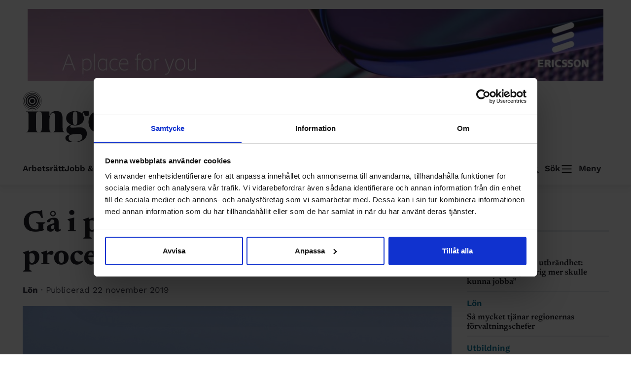

--- FILE ---
content_type: text/html; charset=UTF-8
request_url: https://ingenjoren.se/2019/11/22/jobba-till-69-och-fa-90-procent-av-lonen-i-pension/comment-page-1/
body_size: 29866
content:
<!doctype html>
<html lang="sv-SE">
<head>
	<meta charset="UTF-8">
	<meta name="viewport" content="width=device-width, initial-scale=1">
	<title>Gå i pension vid 69 år och få 90 procent av ”snittlönen” &#x2d; Ingenjören</title>
	<style>img:is([sizes="auto" i], [sizes^="auto," i]) { contain-intrinsic-size: 3000px 1500px }</style>
	<style type="text/css">/* newsreader-regular - latin */
@font-face {
    font-display: swap;
    /* Check https://developer.mozilla.org/en-US/docs/Web/CSS/@font-face/font-display for other options. */
    font-family: 'Newsreader';
    font-style: normal;
    font-weight: 400;
    src: url('https://ingenjoren.se/app/themes/ingenjoren/assets/fonts/newsreader-v20-latin/newsreader-v20-latin-regular.woff2') format('woff2'),
    /* Chrome 36+, Opera 23+, Firefox 39+, Safari 12+, iOS 10+ */
    url('https://ingenjoren.se/app/themes/ingenjoren/assets/fonts/newsreader-v20-latin/newsreader-v20-latin-regular.ttf') format('truetype');
    /* Chrome 4+, Firefox 3.5+, IE 9+, Safari 3.1+, iOS 4.2+, Android Browser 2.2+ */
}

/* newsreader-italic - latin */
@font-face {
    font-display: swap;
    /* Check https://developer.mozilla.org/en-US/docs/Web/CSS/@font-face/font-display for other options. */
    font-family: 'Newsreader';
    font-style: italic;
    font-weight: 400;
    src: url('https://ingenjoren.se/app/themes/ingenjoren/assets/fonts/newsreader-v20-latin/newsreader-v20-latin-italic.woff2') format('woff2'),
    /* Chrome 36+, Opera 23+, Firefox 39+, Safari 12+, iOS 10+ */
    url('https://ingenjoren.se/app/themes/ingenjoren/assets/fonts/newsreader-v20-latin/newsreader-v20-latin-italic.ttf') format('truetype');
    /* Chrome 4+, Firefox 3.5+, IE 9+, Safari 3.1+, iOS 4.2+, Android Browser 2.2+ */
}

/* newsreader-600 - latin */
@font-face {
    font-display: swap;
    /* Check https://developer.mozilla.org/en-US/docs/Web/CSS/@font-face/font-display for other options. */
    font-family: 'Newsreader';
    font-style: normal;
    font-weight: 600;
    src: url('https://ingenjoren.se/app/themes/ingenjoren/assets/fonts/newsreader-v20-latin/newsreader-v20-latin-600.woff2') format('woff2'),
    /* Chrome 36+, Opera 23+, Firefox 39+, Safari 12+, iOS 10+ */
    url('https://ingenjoren.se/app/themes/ingenjoren/assets/fonts/newsreader-v20-latin/newsreader-v20-latin-600.ttf') format('truetype');
    /* Chrome 4+, Firefox 3.5+, IE 9+, Safari 3.1+, iOS 4.2+, Android Browser 2.2+ */
}

/* newsreader-600italic - latin */
@font-face {
    font-display: swap;
    /* Check https://developer.mozilla.org/en-US/docs/Web/CSS/@font-face/font-display for other options. */
    font-family: 'Newsreader';
    font-style: italic;
    font-weight: 600;
    src: url('https://ingenjoren.se/app/themes/ingenjoren/assets/fonts/newsreader-v20-latin/newsreader-v20-latin-600italic.woff2') format('woff2'),
    /* Chrome 36+, Opera 23+, Firefox 39+, Safari 12+, iOS 10+ */
    url('https://ingenjoren.se/app/themes/ingenjoren/assets/fonts/newsreader-v20-latin/newsreader-v20-latin-600italic.ttf') format('truetype');
    /* Chrome 4+, Firefox 3.5+, IE 9+, Safari 3.1+, iOS 4.2+, Android Browser 2.2+ */
}

/* newsreader-700 - latin */
@font-face {
    font-display: swap;
    /* Check https://developer.mozilla.org/en-US/docs/Web/CSS/@font-face/font-display for other options. */
    font-family: 'Newsreader';
    font-style: normal;
    font-weight: 700;
    src: url('https://ingenjoren.se/app/themes/ingenjoren/assets/fonts/newsreader-v20-latin/newsreader-v20-latin-700.woff2') format('woff2'),
    /* Chrome 36+, Opera 23+, Firefox 39+, Safari 12+, iOS 10+ */
    url('https://ingenjoren.se/app/themes/ingenjoren/assets/fonts/newsreader-v20-latin/newsreader-v20-latin-700.ttf') format('truetype');
    /* Chrome 4+, Firefox 3.5+, IE 9+, Safari 3.1+, iOS 4.2+, Android Browser 2.2+ */
}

/* newsreader-600italic - latin */
@font-face {
    font-display: swap;
    /* Check https://developer.mozilla.org/en-US/docs/Web/CSS/@font-face/font-display for other options. */
    font-family: 'Newsreader';
    font-style: italic;
    font-weight: 700;
    src: url('https://ingenjoren.se/app/themes/ingenjoren/assets/fonts/newsreader-v20-latin/newsreader-v20-latin-700italic.woff2') format('woff2'),
    /* Chrome 36+, Opera 23+, Firefox 39+, Safari 12+, iOS 10+ */
    url('https://ingenjoren.se/app/themes/ingenjoren/assets/fonts/newsreader-v20-latin/newsreader-v20-latin-700italic.ttf') format('truetype');
    /* Chrome 4+, Firefox 3.5+, IE 9+, Safari 3.1+, iOS 4.2+, Android Browser 2.2+ */
}

/* work-sans-regular - latin */
@font-face {
    font-display: swap;
    /* Check https://developer.mozilla.org/en-US/docs/Web/CSS/@font-face/font-display for other options. */
    font-family: 'Work Sans';
    font-style: normal;
    font-weight: 400;
    src: url('https://ingenjoren.se/app/themes/ingenjoren/assets/fonts/work-sans-v19-latin/work-sans-v19-latin-regular.woff2') format('woff2'),
    /* Chrome 36+, Opera 23+, Firefox 39+, Safari 12+, iOS 10+ */
    url('https://ingenjoren.se/app/themes/ingenjoren/assets/fonts/work-sans-v19-latin/work-sans-v19-latin-regular.ttf') format('truetype');
    /* Chrome 4+, Firefox 3.5+, IE 9+, Safari 3.1+, iOS 4.2+, Android Browser 2.2+ */
}

/* work-sans-italic - latin */
@font-face {
    font-display: swap;
    /* Check https://developer.mozilla.org/en-US/docs/Web/CSS/@font-face/font-display for other options. */
    font-family: 'Work Sans';
    font-style: italic;
    font-weight: 400;
    src: url('https://ingenjoren.se/app/themes/ingenjoren/assets/fonts/work-sans-v19-latin/work-sans-v19-latin-italic.woff2') format('woff2'),
    /* Chrome 36+, Opera 23+, Firefox 39+, Safari 12+, iOS 10+ */
    url('https://ingenjoren.se/app/themes/ingenjoren/assets/fonts/work-sans-v19-latin/work-sans-v19-latin-italic.ttf') format('truetype');
    /* Chrome 4+, Firefox 3.5+, IE 9+, Safari 3.1+, iOS 4.2+, Android Browser 2.2+ */
}

/* work-sans-600 - latin */
@font-face {
    font-display: swap;
    /* Check https://developer.mozilla.org/en-US/docs/Web/CSS/@font-face/font-display for other options. */
    font-family: 'Work Sans';
    font-style: normal;
    font-weight: 600;
    src: url('https://ingenjoren.se/app/themes/ingenjoren/assets/fonts/work-sans-v19-latin/work-sans-v19-latin-600.woff2') format('woff2'),
    /* Chrome 36+, Opera 23+, Firefox 39+, Safari 12+, iOS 10+ */
    url('https://ingenjoren.se/app/themes/ingenjoren/assets/fonts/work-sans-v19-latin/work-sans-v19-latin-600.ttf') format('truetype');
    /* Chrome 4+, Firefox 3.5+, IE 9+, Safari 3.1+, iOS 4.2+, Android Browser 2.2+ */
}

/* work-sans-600italic - latin */
@font-face {
    font-display: swap;
    /* Check https://developer.mozilla.org/en-US/docs/Web/CSS/@font-face/font-display for other options. */
    font-family: 'Work Sans';
    font-style: italic;
    font-weight: 600;
    src: url('https://ingenjoren.se/app/themes/ingenjoren/assets/fonts/work-sans-v19-latin/work-sans-v19-latin-600italic.woff2') format('woff2'),
    /* Chrome 36+, Opera 23+, Firefox 39+, Safari 12+, iOS 10+ */
    url('https://ingenjoren.se/app/themes/ingenjoren/assets/fonts/work-sans-v19-latin/work-sans-v19-latin-600italic.ttf') format('truetype');
    /* Chrome 4+, Firefox 3.5+, IE 9+, Safari 3.1+, iOS 4.2+, Android Browser 2.2+ */
}

/* work-sans-600italic - latin */
@font-face {
    font-display: swap;
    /* Check https://developer.mozilla.org/en-US/docs/Web/CSS/@font-face/font-display for other options. */
    font-family: 'Work Sans';
    font-style: normal;
    font-weight: 700;
    src: url('https://ingenjoren.se/app/themes/ingenjoren/assets/fonts/work-sans-v19-latin/work-sans-v19-latin-700.woff2') format('woff2'),
    /* Chrome 36+, Opera 23+, Firefox 39+, Safari 12+, iOS 10+ */
    url('https://ingenjoren.se/app/themes/ingenjoren/assets/fonts/work-sans-v19-latin/work-sans-v19-latin-700.ttf') format('truetype');
    /* Chrome 4+, Firefox 3.5+, IE 9+, Safari 3.1+, iOS 4.2+, Android Browser 2.2+ */
}
</style>
<!-- The SEO Framework av Sybre Waaijer -->
<meta name="robots" content="noindex,max-snippet:-1,max-image-preview:large,max-video-preview:-1" />
<meta name="description" content="Civilingenj&ouml;rer i elektroteknik ligger etta p&aring; pensionstoppen n&auml;r Pensionsmyndigheten j&auml;mf&ouml;r de 20 vanligaste yrkena f&ouml;r m&auml;n. Och de som orkar jobba lite l&auml;ngre&#8230;" />
<meta property="og:type" content="article" />
<meta property="og:locale" content="sv_SE" />
<meta property="og:site_name" content="Ingenjören" />
<meta property="og:title" content="Gå i pension vid 69 år och få 90 procent av ”snittlönen”" />
<meta property="og:description" content="Civilingenj&ouml;rer i elektroteknik ligger etta p&aring; pensionstoppen n&auml;r Pensionsmyndigheten j&auml;mf&ouml;r de 20 vanligaste yrkena f&ouml;r m&auml;n. Och de som orkar jobba lite l&auml;ngre kan h&ouml;ja sin pension rej&auml;lt." />
<meta property="og:url" content="https://ingenjoren.se/2019/11/22/jobba-till-69-och-fa-90-procent-av-lonen-i-pension/" />
<meta property="og:image" content="https://ingenjoren.se/uploads/2019/11/Pensionar_besk.jpg" />
<meta property="og:image:width" content="1000" />
<meta property="og:image:height" content="716" />
<meta property="article:published_time" content="2019-11-22T05:30:04+00:00" />
<meta property="article:modified_time" content="2025-08-22T11:45:16+00:00" />
<meta name="twitter:card" content="summary_large_image" />
<meta name="twitter:title" content="Gå i pension vid 69 år och få 90 procent av ”snittlönen”" />
<meta name="twitter:description" content="Civilingenj&ouml;rer i elektroteknik ligger etta p&aring; pensionstoppen n&auml;r Pensionsmyndigheten j&auml;mf&ouml;r de 20 vanligaste yrkena f&ouml;r m&auml;n. Och de som orkar jobba lite l&auml;ngre kan h&ouml;ja sin pension rej&auml;lt." />
<meta name="twitter:image" content="https://ingenjoren.se/uploads/2019/11/Pensionar_besk.jpg" />
<script type="application/ld+json">{"@context":"https://schema.org","@graph":[{"@type":"WebSite","@id":"https://ingenjoren.se/#/schema/WebSite","url":"https://ingenjoren.se/","name":"Ingenjören","description":"Sveriges Ingenjörers medlemstidning","inLanguage":"sv-SE","potentialAction":{"@type":"SearchAction","target":{"@type":"EntryPoint","urlTemplate":"https://ingenjoren.se/search/{search_term_string}/"},"query-input":"required name=search_term_string"},"publisher":{"@type":"Organization","@id":"https://ingenjoren.se/#/schema/Organization","name":"Ingenjören","url":"https://ingenjoren.se/","logo":{"@type":"ImageObject","url":"https://ingenjoren.se/uploads/2024/01/cropped-site-icon.png","contentUrl":"https://ingenjoren.se/uploads/2024/01/cropped-site-icon.png","width":512,"height":512,"contentSize":"20750"}}},{"@type":"WebPage","@id":"https://ingenjoren.se/2019/11/22/jobba-till-69-och-fa-90-procent-av-lonen-i-pension/","url":"https://ingenjoren.se/2019/11/22/jobba-till-69-och-fa-90-procent-av-lonen-i-pension/","name":"Gå i pension vid 69 år och få 90 procent av ”snittlönen” &#x2d; Ingenjören","description":"Civilingenj&ouml;rer i elektroteknik ligger etta p&aring; pensionstoppen n&auml;r Pensionsmyndigheten j&auml;mf&ouml;r de 20 vanligaste yrkena f&ouml;r m&auml;n. Och de som orkar jobba lite l&auml;ngre&#8230;","inLanguage":"sv-SE","isPartOf":{"@id":"https://ingenjoren.se/#/schema/WebSite"},"breadcrumb":{"@type":"BreadcrumbList","@id":"https://ingenjoren.se/#/schema/BreadcrumbList","itemListElement":[{"@type":"ListItem","position":1,"item":"https://ingenjoren.se/","name":"Ingenjören"},{"@type":"ListItem","position":2,"item":"https://ingenjoren.se","name":"Arkiv: Inlägg"},{"@type":"ListItem","position":3,"item":"https://ingenjoren.se/kategorier/lon/","name":"Kategori: Lön"},{"@type":"ListItem","position":4,"name":"Gå i pension vid 69 år och få 90 procent av ”snittlönen”"}]},"potentialAction":{"@type":"ReadAction","target":"https://ingenjoren.se/2019/11/22/jobba-till-69-och-fa-90-procent-av-lonen-i-pension/"},"datePublished":"2019-11-22T05:30:04+00:00","dateModified":"2025-08-22T11:45:16+00:00","author":{"@type":"Person","@id":"https://ingenjoren.se/#/schema/Person/cd44242d0b98ef73b667660e9896e6e7","name":"Karin Virgin"}}]}</script>
<!-- / The SEO Framework av Sybre Waaijer | 5.77ms meta | 3.43ms boot -->

<link rel='dns-prefetch' href='//ingenjoren.se' />
<link href='https://fonts.gstatic.com' crossorigin rel='preconnect' />
<link rel="alternate" type="application/rss+xml" title="Ingenjören &raquo; Kommentarsflöde för Gå i pension vid 69 år och få 90 procent av ”snittlönen”" href="https://ingenjoren.se/2019/11/22/jobba-till-69-och-fa-90-procent-av-lonen-i-pension/feed/" />
<style id='wp-emoji-styles-inline-css' type='text/css'>

	img.wp-smiley, img.emoji {
		display: inline !important;
		border: none !important;
		box-shadow: none !important;
		height: 1em !important;
		width: 1em !important;
		margin: 0 0.07em !important;
		vertical-align: -0.1em !important;
		background: none !important;
		padding: 0 !important;
	}
</style>
<link rel='stylesheet' id='wp-block-library-css' href='https://ingenjoren.se/wp/wp-includes/css/dist/block-library/style.min.css?ver=6.8.3' type='text/css' media='all' />
<style id='wp-block-library-theme-inline-css' type='text/css'>
.wp-block-audio :where(figcaption){color:#555;font-size:13px;text-align:center}.is-dark-theme .wp-block-audio :where(figcaption){color:#ffffffa6}.wp-block-audio{margin:0 0 1em}.wp-block-code{border:1px solid #ccc;border-radius:4px;font-family:Menlo,Consolas,monaco,monospace;padding:.8em 1em}.wp-block-embed :where(figcaption){color:#555;font-size:13px;text-align:center}.is-dark-theme .wp-block-embed :where(figcaption){color:#ffffffa6}.wp-block-embed{margin:0 0 1em}.blocks-gallery-caption{color:#555;font-size:13px;text-align:center}.is-dark-theme .blocks-gallery-caption{color:#ffffffa6}:root :where(.wp-block-image figcaption){color:#555;font-size:13px;text-align:center}.is-dark-theme :root :where(.wp-block-image figcaption){color:#ffffffa6}.wp-block-image{margin:0 0 1em}.wp-block-pullquote{border-bottom:4px solid;border-top:4px solid;color:currentColor;margin-bottom:1.75em}.wp-block-pullquote cite,.wp-block-pullquote footer,.wp-block-pullquote__citation{color:currentColor;font-size:.8125em;font-style:normal;text-transform:uppercase}.wp-block-quote{border-left:.25em solid;margin:0 0 1.75em;padding-left:1em}.wp-block-quote cite,.wp-block-quote footer{color:currentColor;font-size:.8125em;font-style:normal;position:relative}.wp-block-quote:where(.has-text-align-right){border-left:none;border-right:.25em solid;padding-left:0;padding-right:1em}.wp-block-quote:where(.has-text-align-center){border:none;padding-left:0}.wp-block-quote.is-large,.wp-block-quote.is-style-large,.wp-block-quote:where(.is-style-plain){border:none}.wp-block-search .wp-block-search__label{font-weight:700}.wp-block-search__button{border:1px solid #ccc;padding:.375em .625em}:where(.wp-block-group.has-background){padding:1.25em 2.375em}.wp-block-separator.has-css-opacity{opacity:.4}.wp-block-separator{border:none;border-bottom:2px solid;margin-left:auto;margin-right:auto}.wp-block-separator.has-alpha-channel-opacity{opacity:1}.wp-block-separator:not(.is-style-wide):not(.is-style-dots){width:100px}.wp-block-separator.has-background:not(.is-style-dots){border-bottom:none;height:1px}.wp-block-separator.has-background:not(.is-style-wide):not(.is-style-dots){height:2px}.wp-block-table{margin:0 0 1em}.wp-block-table td,.wp-block-table th{word-break:normal}.wp-block-table :where(figcaption){color:#555;font-size:13px;text-align:center}.is-dark-theme .wp-block-table :where(figcaption){color:#ffffffa6}.wp-block-video :where(figcaption){color:#555;font-size:13px;text-align:center}.is-dark-theme .wp-block-video :where(figcaption){color:#ffffffa6}.wp-block-video{margin:0 0 1em}:root :where(.wp-block-template-part.has-background){margin-bottom:0;margin-top:0;padding:1.25em 2.375em}
</style>
<style id='qsm-quiz-style-inline-css' type='text/css'>


</style>
<style id='global-styles-inline-css' type='text/css'>
:root{--wp--preset--aspect-ratio--square: 1;--wp--preset--aspect-ratio--4-3: 4/3;--wp--preset--aspect-ratio--3-4: 3/4;--wp--preset--aspect-ratio--3-2: 3/2;--wp--preset--aspect-ratio--2-3: 2/3;--wp--preset--aspect-ratio--16-9: 16/9;--wp--preset--aspect-ratio--9-16: 9/16;--wp--preset--color--black: #202027;--wp--preset--color--cyan-bluish-gray: #abb8c3;--wp--preset--color--white: #ffffff;--wp--preset--color--pale-pink: #f78da7;--wp--preset--color--vivid-red: #cf2e2e;--wp--preset--color--luminous-vivid-orange: #ff6900;--wp--preset--color--luminous-vivid-amber: #fcb900;--wp--preset--color--light-green-cyan: #7bdcb5;--wp--preset--color--vivid-green-cyan: #00d084;--wp--preset--color--pale-cyan-blue: #8ed1fc;--wp--preset--color--vivid-cyan-blue: #0693e3;--wp--preset--color--vivid-purple: #9b51e0;--wp--preset--color--orange: #A85B24;--wp--preset--color--mid-orange: #F6E3D5;--wp--preset--color--light-orange: #FEF6F0;--wp--preset--color--dark-blue: #0983AB;--wp--preset--color--blue: #0D789C;--wp--preset--color--mid-blue: #D2EFF966;--wp--preset--color--light-blue: #F6F8F9;--wp--preset--color--red: #B5305D;--wp--preset--color--dark-grey: #393946;--wp--preset--color--grey: #545B66;--wp--preset--color--mid-grey: #C9C9CF;--wp--preset--color--border-grey: #E7ECEF;--wp--preset--color--light-grey: #FAFAFA;--wp--preset--gradient--vivid-cyan-blue-to-vivid-purple: linear-gradient(135deg,rgba(6,147,227,1) 0%,rgb(155,81,224) 100%);--wp--preset--gradient--light-green-cyan-to-vivid-green-cyan: linear-gradient(135deg,rgb(122,220,180) 0%,rgb(0,208,130) 100%);--wp--preset--gradient--luminous-vivid-amber-to-luminous-vivid-orange: linear-gradient(135deg,rgba(252,185,0,1) 0%,rgba(255,105,0,1) 100%);--wp--preset--gradient--luminous-vivid-orange-to-vivid-red: linear-gradient(135deg,rgba(255,105,0,1) 0%,rgb(207,46,46) 100%);--wp--preset--gradient--very-light-gray-to-cyan-bluish-gray: linear-gradient(135deg,rgb(238,238,238) 0%,rgb(169,184,195) 100%);--wp--preset--gradient--cool-to-warm-spectrum: linear-gradient(135deg,rgb(74,234,220) 0%,rgb(151,120,209) 20%,rgb(207,42,186) 40%,rgb(238,44,130) 60%,rgb(251,105,98) 80%,rgb(254,248,76) 100%);--wp--preset--gradient--blush-light-purple: linear-gradient(135deg,rgb(255,206,236) 0%,rgb(152,150,240) 100%);--wp--preset--gradient--blush-bordeaux: linear-gradient(135deg,rgb(254,205,165) 0%,rgb(254,45,45) 50%,rgb(107,0,62) 100%);--wp--preset--gradient--luminous-dusk: linear-gradient(135deg,rgb(255,203,112) 0%,rgb(199,81,192) 50%,rgb(65,88,208) 100%);--wp--preset--gradient--pale-ocean: linear-gradient(135deg,rgb(255,245,203) 0%,rgb(182,227,212) 50%,rgb(51,167,181) 100%);--wp--preset--gradient--electric-grass: linear-gradient(135deg,rgb(202,248,128) 0%,rgb(113,206,126) 100%);--wp--preset--gradient--midnight: linear-gradient(135deg,rgb(2,3,129) 0%,rgb(40,116,252) 100%);--wp--preset--font-size--small: 20px;--wp--preset--font-size--medium: 29px;--wp--preset--font-size--large: 35px;--wp--preset--font-size--x-large: 60px;--wp--preset--font-size--x-x-small: 14px;--wp--preset--font-size--x-small: 17px;--wp--preset--font-size--preamble: 24px;--wp--preset--font-family--newsreader: Newsreader;--wp--preset--font-family--work-sans: Work Sans;--wp--preset--spacing--20: 0.44rem;--wp--preset--spacing--30: 0.67rem;--wp--preset--spacing--40: 1rem;--wp--preset--spacing--50: 1.5rem;--wp--preset--spacing--60: 2.25rem;--wp--preset--spacing--70: 3.38rem;--wp--preset--spacing--80: 5.06rem;--wp--preset--spacing--x-x-small: 16px;--wp--preset--spacing--x-small: 24px;--wp--preset--spacing--small: 35px;--wp--preset--spacing--medium: 48px;--wp--preset--spacing--large: 64px;--wp--preset--spacing--x-larger: 96px;--wp--preset--shadow--natural: 6px 6px 9px rgba(0, 0, 0, 0.2);--wp--preset--shadow--deep: 12px 12px 50px rgba(0, 0, 0, 0.4);--wp--preset--shadow--sharp: 6px 6px 0px rgba(0, 0, 0, 0.2);--wp--preset--shadow--outlined: 6px 6px 0px -3px rgba(255, 255, 255, 1), 6px 6px rgba(0, 0, 0, 1);--wp--preset--shadow--crisp: 6px 6px 0px rgba(0, 0, 0, 1);--wp--custom--cabb-block-content-size: 680px;--wp--custom--cabb-block-content-wide-size: 870px;--wp--custom--cabb-block-padding-x: 2rem;--wp--custom--cabb-block-padding-y: 2rem;--wp--custom--cabb-block-margin-x: 2rem;--wp--custom--cabb-block-margin-y: 2rem;--wp--custom--cabb-navbar-background-color: none;--wp--custom--cabb-footer-background-color: var(--bs-primary);--wp--custom--cabb-footer-text-color: var(--bs-white);}:root { --wp--style--global--content-size: 680px;--wp--style--global--wide-size: 870px; }:where(body) { margin: 0; }.wp-site-blocks { padding-top: var(--wp--style--root--padding-top); padding-bottom: var(--wp--style--root--padding-bottom); }.has-global-padding { padding-right: var(--wp--style--root--padding-right); padding-left: var(--wp--style--root--padding-left); }.has-global-padding > .alignfull { margin-right: calc(var(--wp--style--root--padding-right) * -1); margin-left: calc(var(--wp--style--root--padding-left) * -1); }.has-global-padding :where(:not(.alignfull.is-layout-flow) > .has-global-padding:not(.wp-block-block, .alignfull)) { padding-right: 0; padding-left: 0; }.has-global-padding :where(:not(.alignfull.is-layout-flow) > .has-global-padding:not(.wp-block-block, .alignfull)) > .alignfull { margin-left: 0; margin-right: 0; }.wp-site-blocks > .alignleft { float: left; margin-right: 2em; }.wp-site-blocks > .alignright { float: right; margin-left: 2em; }.wp-site-blocks > .aligncenter { justify-content: center; margin-left: auto; margin-right: auto; }:where(.wp-site-blocks) > * { margin-block-start: 1em; margin-block-end: 0; }:where(.wp-site-blocks) > :first-child { margin-block-start: 0; }:where(.wp-site-blocks) > :last-child { margin-block-end: 0; }:root { --wp--style--block-gap: 1em; }:root :where(.is-layout-flow) > :first-child{margin-block-start: 0;}:root :where(.is-layout-flow) > :last-child{margin-block-end: 0;}:root :where(.is-layout-flow) > *{margin-block-start: 1em;margin-block-end: 0;}:root :where(.is-layout-constrained) > :first-child{margin-block-start: 0;}:root :where(.is-layout-constrained) > :last-child{margin-block-end: 0;}:root :where(.is-layout-constrained) > *{margin-block-start: 1em;margin-block-end: 0;}:root :where(.is-layout-flex){gap: 1em;}:root :where(.is-layout-grid){gap: 1em;}.is-layout-flow > .alignleft{float: left;margin-inline-start: 0;margin-inline-end: 2em;}.is-layout-flow > .alignright{float: right;margin-inline-start: 2em;margin-inline-end: 0;}.is-layout-flow > .aligncenter{margin-left: auto !important;margin-right: auto !important;}.is-layout-constrained > .alignleft{float: left;margin-inline-start: 0;margin-inline-end: 2em;}.is-layout-constrained > .alignright{float: right;margin-inline-start: 2em;margin-inline-end: 0;}.is-layout-constrained > .aligncenter{margin-left: auto !important;margin-right: auto !important;}.is-layout-constrained > :where(:not(.alignleft):not(.alignright):not(.alignfull)){max-width: var(--wp--style--global--content-size);margin-left: auto !important;margin-right: auto !important;}.is-layout-constrained > .alignwide{max-width: var(--wp--style--global--wide-size);}body .is-layout-flex{display: flex;}.is-layout-flex{flex-wrap: wrap;align-items: center;}.is-layout-flex > :is(*, div){margin: 0;}body .is-layout-grid{display: grid;}.is-layout-grid > :is(*, div){margin: 0;}body{background-color: #ffffff;color: #202027;font-family: Newsreader;font-size: 20px;font-weight: 400;letter-spacing: 0;line-height: 150%;margin-top: 0px;margin-right: 0px;margin-bottom: 0px;margin-left: 0px;--wp--style--root--padding-top: 0px;--wp--style--root--padding-right: 0px;--wp--style--root--padding-bottom: 0px;--wp--style--root--padding-left: 0px;}a:where(:not(.wp-element-button)){text-decoration: underline;}h1, h2, h3, h4, h5, h6{font-family: Newsreader;font-weight: 600;}h1{font-family: Newsreader;font-size: 60px;font-weight: 700;line-height: 112%;}h2{font-family: Newsreader;font-size: 35px;line-height: 120%;}h3{font-family: Newsreader;font-size: 29px;line-height: 120%;}h4{font-family: Newsreader;font-size: 20px;line-height: 150%;}h5{font-family: Newsreader;font-size: 20px;line-height: 150%;}h6{font-family: Newsreader;font-size: 20px;line-height: 150%;}:root :where(.wp-element-button, .wp-block-button__link){background-color: #333333;border-radius: 21px;border-color: #333333;border-width: 1px;border-style: solid;color: #C2DBCA;font-family: inherit;font-size: 15px;line-height: 18px;padding: 4px 10px 5px;text-decoration: none;}:root :where(.wp-element-button:hover, .wp-block-button__link:hover){background-color: #333333;color: #C2DBCA;text-decoration: none;}.has-black-color{color: var(--wp--preset--color--black) !important;}.has-cyan-bluish-gray-color{color: var(--wp--preset--color--cyan-bluish-gray) !important;}.has-white-color{color: var(--wp--preset--color--white) !important;}.has-pale-pink-color{color: var(--wp--preset--color--pale-pink) !important;}.has-vivid-red-color{color: var(--wp--preset--color--vivid-red) !important;}.has-luminous-vivid-orange-color{color: var(--wp--preset--color--luminous-vivid-orange) !important;}.has-luminous-vivid-amber-color{color: var(--wp--preset--color--luminous-vivid-amber) !important;}.has-light-green-cyan-color{color: var(--wp--preset--color--light-green-cyan) !important;}.has-vivid-green-cyan-color{color: var(--wp--preset--color--vivid-green-cyan) !important;}.has-pale-cyan-blue-color{color: var(--wp--preset--color--pale-cyan-blue) !important;}.has-vivid-cyan-blue-color{color: var(--wp--preset--color--vivid-cyan-blue) !important;}.has-vivid-purple-color{color: var(--wp--preset--color--vivid-purple) !important;}.has-orange-color{color: var(--wp--preset--color--orange) !important;}.has-mid-orange-color{color: var(--wp--preset--color--mid-orange) !important;}.has-light-orange-color{color: var(--wp--preset--color--light-orange) !important;}.has-dark-blue-color{color: var(--wp--preset--color--dark-blue) !important;}.has-blue-color{color: var(--wp--preset--color--blue) !important;}.has-mid-blue-color{color: var(--wp--preset--color--mid-blue) !important;}.has-light-blue-color{color: var(--wp--preset--color--light-blue) !important;}.has-red-color{color: var(--wp--preset--color--red) !important;}.has-dark-grey-color{color: var(--wp--preset--color--dark-grey) !important;}.has-grey-color{color: var(--wp--preset--color--grey) !important;}.has-mid-grey-color{color: var(--wp--preset--color--mid-grey) !important;}.has-border-grey-color{color: var(--wp--preset--color--border-grey) !important;}.has-light-grey-color{color: var(--wp--preset--color--light-grey) !important;}.has-black-background-color{background-color: var(--wp--preset--color--black) !important;}.has-cyan-bluish-gray-background-color{background-color: var(--wp--preset--color--cyan-bluish-gray) !important;}.has-white-background-color{background-color: var(--wp--preset--color--white) !important;}.has-pale-pink-background-color{background-color: var(--wp--preset--color--pale-pink) !important;}.has-vivid-red-background-color{background-color: var(--wp--preset--color--vivid-red) !important;}.has-luminous-vivid-orange-background-color{background-color: var(--wp--preset--color--luminous-vivid-orange) !important;}.has-luminous-vivid-amber-background-color{background-color: var(--wp--preset--color--luminous-vivid-amber) !important;}.has-light-green-cyan-background-color{background-color: var(--wp--preset--color--light-green-cyan) !important;}.has-vivid-green-cyan-background-color{background-color: var(--wp--preset--color--vivid-green-cyan) !important;}.has-pale-cyan-blue-background-color{background-color: var(--wp--preset--color--pale-cyan-blue) !important;}.has-vivid-cyan-blue-background-color{background-color: var(--wp--preset--color--vivid-cyan-blue) !important;}.has-vivid-purple-background-color{background-color: var(--wp--preset--color--vivid-purple) !important;}.has-orange-background-color{background-color: var(--wp--preset--color--orange) !important;}.has-mid-orange-background-color{background-color: var(--wp--preset--color--mid-orange) !important;}.has-light-orange-background-color{background-color: var(--wp--preset--color--light-orange) !important;}.has-dark-blue-background-color{background-color: var(--wp--preset--color--dark-blue) !important;}.has-blue-background-color{background-color: var(--wp--preset--color--blue) !important;}.has-mid-blue-background-color{background-color: var(--wp--preset--color--mid-blue) !important;}.has-light-blue-background-color{background-color: var(--wp--preset--color--light-blue) !important;}.has-red-background-color{background-color: var(--wp--preset--color--red) !important;}.has-dark-grey-background-color{background-color: var(--wp--preset--color--dark-grey) !important;}.has-grey-background-color{background-color: var(--wp--preset--color--grey) !important;}.has-mid-grey-background-color{background-color: var(--wp--preset--color--mid-grey) !important;}.has-border-grey-background-color{background-color: var(--wp--preset--color--border-grey) !important;}.has-light-grey-background-color{background-color: var(--wp--preset--color--light-grey) !important;}.has-black-border-color{border-color: var(--wp--preset--color--black) !important;}.has-cyan-bluish-gray-border-color{border-color: var(--wp--preset--color--cyan-bluish-gray) !important;}.has-white-border-color{border-color: var(--wp--preset--color--white) !important;}.has-pale-pink-border-color{border-color: var(--wp--preset--color--pale-pink) !important;}.has-vivid-red-border-color{border-color: var(--wp--preset--color--vivid-red) !important;}.has-luminous-vivid-orange-border-color{border-color: var(--wp--preset--color--luminous-vivid-orange) !important;}.has-luminous-vivid-amber-border-color{border-color: var(--wp--preset--color--luminous-vivid-amber) !important;}.has-light-green-cyan-border-color{border-color: var(--wp--preset--color--light-green-cyan) !important;}.has-vivid-green-cyan-border-color{border-color: var(--wp--preset--color--vivid-green-cyan) !important;}.has-pale-cyan-blue-border-color{border-color: var(--wp--preset--color--pale-cyan-blue) !important;}.has-vivid-cyan-blue-border-color{border-color: var(--wp--preset--color--vivid-cyan-blue) !important;}.has-vivid-purple-border-color{border-color: var(--wp--preset--color--vivid-purple) !important;}.has-orange-border-color{border-color: var(--wp--preset--color--orange) !important;}.has-mid-orange-border-color{border-color: var(--wp--preset--color--mid-orange) !important;}.has-light-orange-border-color{border-color: var(--wp--preset--color--light-orange) !important;}.has-dark-blue-border-color{border-color: var(--wp--preset--color--dark-blue) !important;}.has-blue-border-color{border-color: var(--wp--preset--color--blue) !important;}.has-mid-blue-border-color{border-color: var(--wp--preset--color--mid-blue) !important;}.has-light-blue-border-color{border-color: var(--wp--preset--color--light-blue) !important;}.has-red-border-color{border-color: var(--wp--preset--color--red) !important;}.has-dark-grey-border-color{border-color: var(--wp--preset--color--dark-grey) !important;}.has-grey-border-color{border-color: var(--wp--preset--color--grey) !important;}.has-mid-grey-border-color{border-color: var(--wp--preset--color--mid-grey) !important;}.has-border-grey-border-color{border-color: var(--wp--preset--color--border-grey) !important;}.has-light-grey-border-color{border-color: var(--wp--preset--color--light-grey) !important;}.has-vivid-cyan-blue-to-vivid-purple-gradient-background{background: var(--wp--preset--gradient--vivid-cyan-blue-to-vivid-purple) !important;}.has-light-green-cyan-to-vivid-green-cyan-gradient-background{background: var(--wp--preset--gradient--light-green-cyan-to-vivid-green-cyan) !important;}.has-luminous-vivid-amber-to-luminous-vivid-orange-gradient-background{background: var(--wp--preset--gradient--luminous-vivid-amber-to-luminous-vivid-orange) !important;}.has-luminous-vivid-orange-to-vivid-red-gradient-background{background: var(--wp--preset--gradient--luminous-vivid-orange-to-vivid-red) !important;}.has-very-light-gray-to-cyan-bluish-gray-gradient-background{background: var(--wp--preset--gradient--very-light-gray-to-cyan-bluish-gray) !important;}.has-cool-to-warm-spectrum-gradient-background{background: var(--wp--preset--gradient--cool-to-warm-spectrum) !important;}.has-blush-light-purple-gradient-background{background: var(--wp--preset--gradient--blush-light-purple) !important;}.has-blush-bordeaux-gradient-background{background: var(--wp--preset--gradient--blush-bordeaux) !important;}.has-luminous-dusk-gradient-background{background: var(--wp--preset--gradient--luminous-dusk) !important;}.has-pale-ocean-gradient-background{background: var(--wp--preset--gradient--pale-ocean) !important;}.has-electric-grass-gradient-background{background: var(--wp--preset--gradient--electric-grass) !important;}.has-midnight-gradient-background{background: var(--wp--preset--gradient--midnight) !important;}.has-small-font-size{font-size: var(--wp--preset--font-size--small) !important;}.has-medium-font-size{font-size: var(--wp--preset--font-size--medium) !important;}.has-large-font-size{font-size: var(--wp--preset--font-size--large) !important;}.has-x-large-font-size{font-size: var(--wp--preset--font-size--x-large) !important;}.has-x-x-small-font-size{font-size: var(--wp--preset--font-size--x-x-small) !important;}.has-x-small-font-size{font-size: var(--wp--preset--font-size--x-small) !important;}.has-preamble-font-size{font-size: var(--wp--preset--font-size--preamble) !important;}.has-newsreader-font-family{font-family: var(--wp--preset--font-family--newsreader) !important;}.has-work-sans-font-family{font-family: var(--wp--preset--font-family--work-sans) !important;}
:root :where(.wp-block-pullquote){font-size: 1.5em;line-height: 1.6;}
</style>
<link rel='stylesheet' id='ca-cnh-css' href='https://ingenjoren.se/app/plugins/ca-custom-nonce-handler/styles.css?ver=1.3' type='text/css' media='all' />
<link rel='stylesheet' id='wp-polls-css' href='https://ingenjoren.se/app/plugins/wp-polls/polls-css.css?ver=2.77.3' type='text/css' media='all' />
<style id='wp-polls-inline-css' type='text/css'>
.wp-polls .pollbar {
	margin: 1px;
	font-size: 6px;
	line-height: 8px;
	height: 8px;
	background-image: url('https://ingenjoren.se/app/plugins/wp-polls/images/default/pollbg.gif');
	border: 1px solid #c8c8c8;
}

</style>
<link rel='stylesheet' id='bootstrap-css' href='https://ingenjoren.se/app/themes/cabb-theme/assets/lib/bootstrap/bootstrap.css?ver=0af08f6' type='text/css' media='all' />
<style id='bootstrap-inline-css' type='text/css'>
:root {
			--bs-blue: #0d6efd;
			--bs-indigo: #6610f2;
			--bs-purple: #6f42c1;
			--bs-pink: #d63384;
			--bs-red: #dc3545;
			--bs-orange: #fd7e14;
			--bs-yellow: #ffc107;
			--bs-green: #198754;
			--bs-teal: #20c997;
			--bs-cyan: #0dcaf0;
			--bs-black: #000;
			--bs-white: #fff;
			--bs-gray: #6c757d;
			--bs-gray-dark: #343a40;
			--bs-gray-100: #f8f9fa;
			--bs-gray-200: #e9ecef;
			--bs-gray-300: #dee2e6;
			--bs-gray-400: #ced4da;
			--bs-gray-500: #adb5bd;
			--bs-gray-600: #6c757d;
			--bs-gray-700: #495057;
			--bs-gray-800: #343a40;
			--bs-gray-900: #212529;
			--bs-primary: #202027;
			--bs-secondary: #202027;
			--bs-success: #198754;
			--bs-info: #0dcaf0;
			--bs-warning: #ffc107;
			--bs-danger: #dc3545;
			--bs-light: #f8f9fa;
			--bs-dark: #212529;
			--bs-primary-rgb: 32,32,39;
			--bs-secondary-rgb: 32,32,39;
			--bs-success-rgb: 25, 135, 84;
			--bs-info-rgb: 13, 202, 240;
			--bs-warning-rgb: 255, 193, 7;
			--bs-danger-rgb: 220, 53, 69;
			--bs-light-rgb: 248,249,250;
			--bs-dark-rgb: 33,37,41;
			--bs-white-rgb: 255, 255, 255;
			--bs-black-rgb: 0, 0, 0;
			--bs-body-color-rgb: 32,32,39;
			--bs-body-bg-rgb: 255,255,255;
			--bs-font-sans-serif: system-ui, -apple-system, "Segoe UI", Roboto, "Helvetica Neue", "Noto Sans", "Liberation Sans", Arial, sans-serif, "Apple Color Emoji", "Segoe UI Emoji", "Segoe UI Symbol", "Noto Color Emoji";
			--bs-font-monospace: SFMono-Regular, Menlo, Monaco, Consolas, "Liberation Mono", "Courier New", monospace;
			--bs-gradient: linear-gradient(180deg, rgba(255, 255, 255, 0.15), rgba(255, 255, 255, 0));
			--bs-body-font-family: Newsreader, var(--bs-font-sans-serif);
			--bs-body-font-size: 20px;
			--bs-body-font-weight: 400;
			--bs-body-line-height: 150%;
			--bs-body-color: #202027;
			--bs-body-bg: #ffffff;
			--bs-border-width: 1px;
			--bs-border-style: solid;
			--bs-border-color: #dee2e6;
			--bs-border-color-translucent: rgba(0, 0, 0, 0.175);
			--bs-border-radius: 0.375rem;
			--bs-border-radius-sm: 0.25rem;
			--bs-border-radius-lg: 0.5rem;
			--bs-border-radius-xl: 1rem;
			--bs-border-radius-2xl: 2rem;
			--bs-border-radius-pill: 50rem;
			--bs-link-color: #202027;
			--bs-link-hover-color: #202027;
			--bs-code-color: #d63384;
			--bs-highlight-bg: #fff3cd;
		  }

		  .navbar {
			--bs-navbar-padding-x: 1.25em;
			--bs-navbar-padding-y: 1.25em;
			--bs-navbar-color: #191919;
			--bs-navbar-hover-color: #191919;
			--bs-navbar-disabled-color: #cccccc;
			--bs-navbar-active-color: #191919;
			--bs-navbar-brand-padding-y: 0.3125rem;
			--bs-navbar-brand-margin-end: 1rem;
			--bs-navbar-brand-font-size: 1.25rem;
			--bs-navbar-brand-color: rgba(var(--bs-primary-rgb), 0.9);
			--bs-navbar-brand-hover-color: rgba(var(--bs-primary-rgb), 0.9);
			--bs-navbar-nav-link-padding-x: 0.5rem;
			--bs-navbar-toggler-padding-y: 0.25rem;
			--bs-navbar-toggler-padding-x: 0.75rem;
			--bs-navbar-toggler-font-size: 1.25rem;
			--bs-navbar-toggler-icon-bg: url("data:image/svg+xml,%3csvg xmlns='http://www.w3.org/2000/svg' viewBox='0 0 30 30'%3e%3cpath stroke='rgba%280, 0, 0, 1%29' stroke-linecap='round' stroke-miterlimit='10' stroke-width='2' d='M4 7h22M4 15h22M4 23h22'/%3e%3c/svg%3e");
			--bs-navbar-toggler-border-color: rgba(var(--bs-primary-rgb), 0.1);
			--bs-navbar-toggler-border-radius: 0;
			--bs-navbar-toggler-focus-width: 0;
			--bs-navbar-toggler-transition: box-shadow 0.15s ease-in-out;
		}
</style>
<link rel='stylesheet' id='cabb-nav-css' href='https://ingenjoren.se/app/themes/cabb-theme/assets/css/cabb-nav.css?ver=0af08f6' type='text/css' media='all' />
<link rel='stylesheet' id='cabb-general-css' href='https://ingenjoren.se/app/themes/ingenjoren/assets/css/cabb-general.css?ver=0af08f6' type='text/css' media='all' />
<link rel='stylesheet' id='ingenjoren-custom-css' href='https://ingenjoren.se/app/themes/ingenjoren/assets/css/custom.css?ver=0af08f6' type='text/css' media='all' />
<link rel='stylesheet' id='ingenjoren-single-css' href='https://ingenjoren.se/app/themes/ingenjoren/assets/css/single.css?ver=0af08f6' type='text/css' media='all' />
<link rel='stylesheet' id='ingenjoren-archive-css' href='https://ingenjoren.se/app/themes/ingenjoren/assets/css/archive.css?ver=0af08f6' type='text/css' media='all' />
<link rel='stylesheet' id='ingenjoren-comments-css' href='https://ingenjoren.se/app/themes/ingenjoren/assets/css/comments.css?ver=0af08f6' type='text/css' media='all' />
<link rel='stylesheet' id='ingenjoren-sidebar-css' href='https://ingenjoren.se/app/themes/ingenjoren/assets/css/side-panel.css?ver=0af08f6' type='text/css' media='all' />
<link rel='stylesheet' id='ingenjoren-post-item-css' href='https://ingenjoren.se/app/themes/ingenjoren/assets/css/post-item.css?ver=0af08f6' type='text/css' media='all' />
<link rel='stylesheet' id='ingenjoren-search-css' href='https://ingenjoren.se/app/themes/ingenjoren/assets/css/search.css?ver=0af08f6' type='text/css' media='all' />
<link rel='stylesheet' id='cabb-block-ingenjoren-collection-css' href='https://ingenjoren.se/app/themes/ingenjoren/blocks/ingenjoren-collection/style.css?ver=0af08f6' type='text/css' media='all' />
<link rel='stylesheet' id='cabb-block-ingenjoren-featured-post-css' href='https://ingenjoren.se/app/themes/ingenjoren/blocks/ingenjoren-featured-post/style.css?ver=0af08f6' type='text/css' media='all' />
<link rel='stylesheet' id='cabb-block-ingenjoren-latest-news-css' href='https://ingenjoren.se/app/themes/ingenjoren/blocks/ingenjoren-latest-news/style.css?ver=0af08f6' type='text/css' media='all' />
<link rel='stylesheet' id='cabb-block-ingenjoren-tag-cloud-css' href='https://ingenjoren.se/app/themes/ingenjoren/blocks/ingenjoren-tag-cloud/style.css?ver=0af08f6' type='text/css' media='all' />
<style id='cabb-typgraphy-styles-inline-css' type='text/css'>
:root {}
</style>
<link rel='stylesheet' id='flickity-css' href='https://ingenjoren.se/app/themes/cabb-theme/blocks/carousel/assets/lib/flickity/flickity.min.css?ver=2.3.0' type='text/css' media='all' />
<link rel='stylesheet' id='flickity-fade-css' href='https://ingenjoren.se/app/themes/cabb-theme/blocks/carousel/assets/lib/flickity/flickity-fade.css?ver=1.0.0' type='text/css' media='all' />
<link rel='stylesheet' id='cabb-block-carousel-css' href='https://ingenjoren.se/app/themes/cabb-theme/blocks/carousel/style.css' type='text/css' media='all' />
<link rel='stylesheet' id='cabb-block-grid-css' href='https://ingenjoren.se/app/themes/cabb-theme/blocks/grid/style.css?ver=0af08f6' type='text/css' media='all' />
<script type="text/javascript" src="https://ingenjoren.se/wp/wp-includes/js/jquery/jquery.min.js?ver=3.7.1" id="jquery-core-js"></script>
<link rel="https://api.w.org/" href="https://ingenjoren.se/wp-json/" /><link rel="alternate" title="JSON" type="application/json" href="https://ingenjoren.se/wp-json/wp/v2/posts/84746" /><link rel="EditURI" type="application/rsd+xml" title="RSD" href="https://ingenjoren.se/wp/xmlrpc.php?rsd" />
<link rel="alternate" title="oEmbed (JSON)" type="application/json+oembed" href="https://ingenjoren.se/wp-json/oembed/1.0/embed?url=https%3A%2F%2Fingenjoren.se%2F2019%2F11%2F22%2Fjobba-till-69-och-fa-90-procent-av-lonen-i-pension%2F" />
<link rel="alternate" title="oEmbed (XML)" type="text/xml+oembed" href="https://ingenjoren.se/wp-json/oembed/1.0/embed?url=https%3A%2F%2Fingenjoren.se%2F2019%2F11%2F22%2Fjobba-till-69-och-fa-90-procent-av-lonen-i-pension%2F&#038;format=xml" />

<!-- This site is using AdRotate Professional v5.23.1 to display their advertisements - https://ajdg.solutions/ -->
<!-- AdRotate CSS -->
<style type="text/css" media="screen">
	.g { margin:0px; padding:0px; overflow:hidden; line-height:1; zoom:1; }
	.g img { height:auto; }
	.g-col { position:relative; float:left; }
	.g-col:first-child { margin-left: 0; }
	.g-col:last-child { margin-right: 0; }
	.g-wall { display:block; position:fixed; left:0; top:0; width:100%; height:100%; z-index:; }
	.woocommerce-page .g, .bbpress-wrapper .g { margin: 20px auto; clear:both; }
	.g-1 { margin:0px 0px 0px 0px; width:100%; max-width:1200px; height:100%; max-height:150px; }
	.g-2 { margin:0px 0px 0px 0px; width:100%; max-width:288px; height:100%; max-height:300px; }
	.g-3 { margin:0px 0px 0px 0px; width:100%; max-width:870px; height:100%; max-height:200px; }
	.g-4 { margin:0px 0px 0px 0px; width:100%; max-width:1200px; height:100%; max-height:150px; }
	.g-5 { margin:0px 0px 0px 0px; width:100%; max-width:350px; height:100%; max-height:350px; }
	.g-6 { margin:0px 0px 0px 0px; width:100%; max-width:350px; height:100%; max-height:350px; }
	.g-7 { margin:0px 0px 0px 0px; width:100%; max-width:350px; height:100%; max-height:350px; }
	.g-8 { margin:0px 0px 0px 0px; width:100%; max-width:350px; height:100%; max-height:350px; }
	@media only screen and (max-width: 480px) {
		.g-col, .g-dyn, .g-single { width:100%; margin-left:0; margin-right:0; }
		.woocommerce-page .g, .bbpress-wrapper .g { margin: 10px auto; }
	}
</style>
<!-- /AdRotate CSS -->

<link rel="icon" href="https://ingenjoren.se/uploads/2024/01/cropped-site-icon-32x32.png" sizes="32x32" />
<link rel="icon" href="https://ingenjoren.se/uploads/2024/01/cropped-site-icon-192x192.png" sizes="192x192" />
<link rel="apple-touch-icon" href="https://ingenjoren.se/uploads/2024/01/cropped-site-icon-180x180.png" />
<meta name="msapplication-TileImage" content="https://ingenjoren.se/uploads/2024/01/cropped-site-icon-270x270.png" />
<noscript><style id="rocket-lazyload-nojs-css">.rll-youtube-player, [data-lazy-src]{display:none !important;}</style></noscript>	<!-- Matomo Tag Manager -->
	<script>
	var _mtm = window._mtm = window._mtm || [];
	_mtm.push({'mtm.startTime': (new Date().getTime()), 'event': 'mtm.Start'});
	var d=document, g=d.createElement('script'), s=d.getElementsByTagName('script')[0];
	g.async=true; g.src='https://cdn.matomo.cloud/sverigesingenjorer.matomo.cloud/container_5BNsD0d1.js'; s.parentNode.insertBefore(g,s);
	</script>
	<!-- End Matomo Tag Manager -->
</head>
<body class="wp-singular post-template-default single single-post postid-84746 single-format-standard wp-custom-logo wp-theme-cabb-theme wp-child-theme-ingenjoren">
<div class="ad adrotate-dynamic topbanner mobile-responsive adrotate-randomized" data-desktop-group="1" data-mobile-group="5" data-randomize="true"><div class="adrotate-desktop" data-group="1"><div class="g g-1"><div class="g-dyn a-16 c-1"><a href="https://moderskeppet.geeks.se/play/?utm_source=ingenjoren&utm_medium=website&utm_campaign=play" target="_blank" rel="nofollow"><img src="https://ingenjoren.se/uploads/2025/12/msp-ingenjoren-1200x150-1.png" /></a></div><div class="g-dyn a-18 c-2"><a href="https://www.ericsson.com/en/careers" target="_blank" rel="nofollow"><img src="https://ingenjoren.se/uploads/2026/01/ericsson-slide3.jpg" /></a></div></div></div><div class="adrotate-mobile" data-group="5"><div class="g g-5"><div class="g-dyn a-19 c-1"><a href="https://www.ericsson.com/en/careers" target="_blank" rel="nofollow"><img src="https://ingenjoren.se/uploads/2026/01/slide3.png" /></a></div><div class="g-dyn a-17 c-2"><a href="https://moderskeppet.geeks.se/play/?utm_source=ingenjoren&utm_medium=website&utm_campaign=play" target="_blank" rel="nofollow"><img src="https://ingenjoren.se/uploads/2025/12/msp-ingenjoren-350x350-1.png" /></a></div></div></div></div><header>
    <a class="close-navbar-toggler collapsed" data-bs-toggle="collapse" data-bs-target="#burger-menu" aria-controls="burger-menu" aria-expanded="false" aria-label="Växla navigering">
    </a>
	<div class="container-fluid flex-row position-relative">
		<nav class="container-fluid navbar align-items-start p-0 flex-column">
			<div class="container-fluid p-0 mb-4">
				<div class="logo position-relative">
				<a href="/" class="d-flex align-items-center text-decoration-none">
	<img width="600px" height="140px" src="https://ingenjoren.se/app/themes/ingenjoren/assets/gfx/ingenjoren-logotyp.svg" alt="Ingenjören" />
</a>				<p class="logo-line">Medlemstidning för <a href="https://www.sverigesingenjorer.se/" target="_block">Sveriges Ingenjörer</a></p>
			</div>
            <div class="mobile-menu">
                <a href="https://ingenjoren.se/search/" aria-label="Sök">
                    <svg width="22" height="22" viewBox="0 0 22 22" fill="none" xmlns="http://www.w3.org/2000/svg">
                        <circle cx="9.76642" cy="9.76617" r="8.22732" stroke="#202027" stroke-width="2.35066"/>
                        <path d="M18.7535 20.7597C19.442 21.4482 20.5583 21.4482 21.2468 20.7597C21.9353 20.0712 21.9353 18.955 21.2468 18.2665L18.7535 20.7597ZM14.0522 16.0584L18.7535 20.7597L21.2468 18.2665L16.5455 13.5651L14.0522 16.0584Z" fill="#202027"/>
                    </svg>
                </a>
                <button class="navbar-toggler collapsed" type="button" data-bs-toggle="collapse" data-bs-target="#burger-menu" aria-controls="burger-menu" aria-expanded="false" aria-label="Växla navigering">
                    <span class="navbar-toggler-icon"></span>
                    <span class="close">
                        <svg width="16" height="15" viewBox="0 0 16 15" fill="none" xmlns="http://www.w3.org/2000/svg">
                            <path d="M15.059 2.55947C15.6449 1.97354 15.6449 1.02197 15.059 0.436035C14.473 -0.149902 13.5215 -0.149902 12.9355 0.436035L7.99961 5.37666L3.05898 0.440723C2.47305 -0.145215 1.52148 -0.145215 0.935547 0.440723C0.349609 1.02666 0.349609 1.97822 0.935547 2.56416L5.87617 7.5001L0.940234 12.4407C0.354297 13.0267 0.354297 13.9782 0.940234 14.5642C1.52617 15.1501 2.47773 15.1501 3.06367 14.5642L7.99961 9.62353L12.9402 14.5595C13.5262 15.1454 14.4777 15.1454 15.0637 14.5595C15.6496 13.9735 15.6496 13.022 15.0637 12.436L10.123 7.5001L15.059 2.55947Z" fill="black"/>
                        </svg>
                    </span>
                </button>
            </div>

			</div>

            <div class="d-flex flex-row justify-content-between w-100">
				<ul id="menu-main-navigation" class="d-none d-lg-flex flex-row nav navbar-nav"><li  id="menu-item-140494" class="menu-item menu-item-type-taxonomy menu-item-object-category nav-item nav-item-140494"><a href="https://ingenjoren.se/kategorier/arbetsratt/" class="nav-link ">Arbetsrätt</a></li>
<li  id="menu-item-140496" class="menu-item menu-item-type-taxonomy menu-item-object-category nav-item nav-item-140496"><a href="https://ingenjoren.se/kategorier/jobb-utveckling/" class="nav-link ">Jobb &amp; utveckling</a></li>
<li  id="menu-item-140497" class="menu-item menu-item-type-taxonomy menu-item-object-category current-post-ancestor current-menu-parent current-post-parent nav-item nav-item-140497"><a href="https://ingenjoren.se/kategorier/lon/" class="nav-link active">Lön</a></li>
<li  id="menu-item-140493" class="menu-item menu-item-type-taxonomy menu-item-object-category nav-item nav-item-140493"><a href="https://ingenjoren.se/kategorier/pa-jobbet/" class="nav-link ">På jobbet</a></li>
<li  id="menu-item-140495" class="menu-item menu-item-type-taxonomy menu-item-object-category nav-item nav-item-140495"><a href="https://ingenjoren.se/kategorier/utbildning/" class="nav-link ">Utbildning</a></li>
<li  id="menu-item-145410" class="menu-item menu-item-type-taxonomy menu-item-object-category nav-item nav-item-145410"><a href="https://ingenjoren.se/kategorier/chef/" class="nav-link ">Chef</a></li>
<li  id="menu-item-140719" class="menu-item menu-item-type-post_type menu-item-object-page nav-item nav-item-140719"><a href="https://ingenjoren.se/lediga-jobb/" class="nav-link ">Lediga jobb</a></li>
</ul>				<div class="search navbar-nav flex-row">
                    <a href="https://ingenjoren.se/search/" class="nav-link" aria-label="Sök">
                        <svg width="22" height="22" viewBox="0 0 22 22" fill="none" xmlns="http://www.w3.org/2000/svg">
                            <circle cx="9.76642" cy="9.76617" r="8.22732" stroke="#202027" stroke-width="2.35066"/>
                            <path d="M18.7535 20.7597C19.442 21.4482 20.5583 21.4482 21.2468 20.7597C21.9353 20.0712 21.9353 18.955 21.2468 18.2665L18.7535 20.7597ZM14.0522 16.0584L18.7535 20.7597L21.2468 18.2665L16.5455 13.5651L14.0522 16.0584Z" fill="#202027"/>
                        </svg>
                        Sök
                    </a>
                    <button class="navbar-toggle collapsed nav-link" type="button" data-bs-toggle="collapse" data-bs-target="#burger-menu" aria-controls="burger-menu" aria-expanded="false" aria-label="Växla navigering">
                        <span class="navbar-toggler-icon"></span>
                        Meny
                    </button>
				</div>
			</div>
            <div class="collapse navbar-collapse justify-content-between w-100" id="burger-menu">
				<ul id="menu-burger-navigation" class="nav burger-menu navbar-nav"><li id="menu-item-144885" class="menu-item menu-item-type-taxonomy menu-item-object-category menu-item-144885"><a href="https://ingenjoren.se/kategorier/arbetsratt/">Arbetsrätt</a></li>
<li id="menu-item-144886" class="menu-item menu-item-type-taxonomy menu-item-object-category menu-item-144886"><a href="https://ingenjoren.se/kategorier/jobb-utveckling/">Jobb &amp; utveckling</a></li>
<li id="menu-item-144887" class="menu-item menu-item-type-taxonomy menu-item-object-category current-post-ancestor current-menu-parent current-post-parent menu-item-144887"><a href="https://ingenjoren.se/kategorier/lon/">Lön</a></li>
<li id="menu-item-144888" class="menu-item menu-item-type-taxonomy menu-item-object-category menu-item-144888"><a href="https://ingenjoren.se/kategorier/pa-jobbet/">På jobbet</a></li>
<li id="menu-item-144889" class="menu-item menu-item-type-taxonomy menu-item-object-category menu-item-144889"><a href="https://ingenjoren.se/kategorier/utbildning/">Utbildning</a></li>
<li id="menu-item-145411" class="menu-item menu-item-type-taxonomy menu-item-object-category menu-item-145411"><a href="https://ingenjoren.se/kategorier/chef/">Chef</a></li>
<li id="menu-item-144896" class="menu-item menu-item-type-post_type menu-item-object-page menu-item-144896"><a href="https://ingenjoren.se/lediga-jobb/">Lediga jobb</a></li>
<li id="menu-item-144890" class="menu-item menu-item-type-custom menu-item-object-custom menu-item-has-children menu-item-144890"><a href="#">Submenu</a>
<ul class="sub-menu">
	<li id="menu-item-144891" class="menu-item menu-item-type-post_type menu-item-object-page menu-item-144891"><a href="https://ingenjoren.se/annonsera/">Annonsera</a></li>
	<li id="menu-item-144892" class="menu-item menu-item-type-post_type menu-item-object-page menu-item-144892"><a href="https://ingenjoren.se/kontakt/">Kontakta oss</a></li>
	<li id="menu-item-144893" class="menu-item menu-item-type-post_type menu-item-object-page menu-item-144893"><a href="https://ingenjoren.se/nyhetsbrev/">Prenumerera på våra nyhetsbrev!</a></li>
	<li id="menu-item-144894" class="menu-item menu-item-type-post_type menu-item-object-page menu-item-144894"><a href="https://ingenjoren.se/om/">Om Ingenjören</a></li>
	<li id="menu-item-144895" class="menu-item menu-item-type-post_type menu-item-object-page menu-item-144895"><a href="https://ingenjoren.se/cookie-policy/">Cookie policy</a></li>
</ul>
</li>
</ul>            </div>
        </nav>
	</div>
</header>
	<main role="main" class="">
		<section class="main-content container-fluid">
								<article id="post-84746" class="alignwide legacy_post post-84746 post type-post status-publish format-standard has-post-thumbnail hentry category-lon tag-alder tag-pension tag-senior-arbetskraft">
						<h1 class="alignwide">
						Gå i pension vid 69 år och få 90 procent av ”snittlönen”</h1>
						<div class="post-meta-line alignwide">
																																							<a class="category" href="https://ingenjoren.se/kategorier/lon/">Lön</a>
																						<span>&#183; Publicerad 22 november 2019</span>
						</div>

																				<figure class="alignwide wp-block-post-featured-image">
									<img width="1000" height="716" src="https://ingenjoren.se/uploads/2019/11/Pensionar_besk.jpg" class="attachment-post-thumbnail size-post-thumbnail wp-post-image" alt="" decoding="async" fetchpriority="high" srcset="https://ingenjoren.se/uploads/2019/11/Pensionar_besk.jpg 1000w, https://ingenjoren.se/uploads/2019/11/Pensionar_besk-210x150.jpg 210w, https://ingenjoren.se/uploads/2019/11/Pensionar_besk-460x329.jpg 460w, https://ingenjoren.se/uploads/2019/11/Pensionar_besk-160x115.jpg 160w, https://ingenjoren.se/uploads/2019/11/Pensionar_besk-768x550.jpg 768w, https://ingenjoren.se/uploads/2019/11/Pensionar_besk-300x215.jpg 300w" sizes="(max-width: 1000px) 100vw, 1000px" /><figcaption>Några extra år på jobbet gör stor skillnad i pensionskuvertet. Foto: Mostphotos</figcaption>							</figure>
														<div class="post-content is-layout-constrained">
								<div class="aligncontent">
									<p><strong>Är du civilingenjör inom elektroteknik? Grattis! Du tillhör den yrkesgrupp som kan räkna med bland de högsta pensionerna. Det visar en rapport från Pensionsmyndigheten.</strong></p>



<p>De inkomstskillnader som finns mellan olika yrken avspeglar sig i pensionskuvertet. Hög lön ger också en hög pension. Men det lönar sig också att arbeta länge.</p>



<p>Från och med årsskiftet 2019/2020 har anställda rätt att jobba till de fyller 68 år. 2023 höjs gränsen till 69 år och beräknas bli ännu högre i framtiden.</p>



<p><a href="https://ingenjoren.se/2019/08/13/snart-far-du-jobba-till-du-fyller-69-om-du-vill/" target="_blank" rel="noopener noreferrer"><strong>Läs också:</strong> Snart får du jobba till du fyller 69 &#8211; om du vill</a></p>



<h2 class="wp-block-heading">Fyra år ger 11 000 kronor mer</h2>



<p>En ny rapport från Pensionsmyndigheten visar hur stor pensionen beräknas bli för Sveriges 20 vanligaste yrken – bland män och bland kvinnor. På förstaplatsen – med högst pension – bland de 20 vanligaste yrkena för män – finns civilingenjörer i elektroteknik. Beräkningarna är baserade på medellön 2018 för dem födda 1975 för respektive yrke.</p>



<p>– Vi vill att beräkningarna ska passa så många individer som möjligt och därför använder vi ett typfall som är född 1975 eftersom årskullen är ungefär mitt i yrkeslivet, säger Hannes Nilsson, analytiker på Pensionsmyndigheten.</p>



<p>Enligt SCB är medellönen för manliga civilingenjörer inom elektroteknik födda 1975 46 200 kronor i månaden. Pensionsmyndighetens beräkningar visar att dessa får 30 100 kronor i bruttopension (inklusive tjänstepension) om de går i pension när de fyller 65 år. Om de jobbar till de är 69,4 år får de betydligt mer – 11 000 kronor mer i månaden.</p>



<p>(Kvinnor med motsvarande lön får givetvis motsvarande pension men civilingenjör är inte ett av de 20 vanligaste yrkena för kvinnor och därför utförs den här beräkningen på män. Pensionsprognosen gäller för alla födda 1975 med 46 200 kronor i månadslön).</p>



<p><a href="https://ingenjoren.se/2019/09/26/det-har-kravs-for-att-vi-ska-orka-jobba-till-70/" target="_blank" rel="noopener noreferrer"><strong>Läs också:</strong> Det här krävs för att vi ska orka jobba till 70</a></p>



<h2 class="wp-block-heading">Tjänstepension gör stor skillnad</h2>



<p>I Pensionsmyndighetens sammanställning är manliga civilingenjörer i elektroteknik den grupp där pensionen uppnår högst kompensationsgrad, det vill säga att skillnaden mellan medellönen för dem födda 1975 och den beräknade pensionen är minst.</p>



<p>Civilingenjörerna som går i pension vid 69,4 års ålder får 89 procent av medellönen (för dem födda 1975) i pension medan de som går vid 65 år får 65 procent av medellönen i sitt pensionskuvert.</p>



<figure class="wp-block-image size-large"><img decoding="async" width="460" height="567" src="https://ingenjoren.se/uploads/2019/11/pension-elektroingenjorer-460x567.png" alt="" class="wp-image-148074" srcset="https://ingenjoren.se/uploads/2019/11/pension-elektroingenjorer-460x567.png 460w, https://ingenjoren.se/uploads/2019/11/pension-elektroingenjorer-210x259.png 210w, https://ingenjoren.se/uploads/2019/11/pension-elektroingenjorer-160x197.png 160w, https://ingenjoren.se/uploads/2019/11/pension-elektroingenjorer.png 550w" sizes="(max-width: 460px) 100vw, 460px" /></figure>



<p><script></script>– Att höginkomsttagare får hög pension beror till stor del på att de genom den kollektivavtalade tjänstepensionen får ännu högre avsättningar, säger Hannes Nilsson på Pensionsmyndigheten.</p>



<p><a href="https://ingenjoren.se/2019/08/29/sa-paverkas-pensionen-av-dina-livsval/" target="_blank" rel="noopener noreferrer"><strong>Läs också:</strong> Har du räknat ut när du kan gå i pension?</a></p>



<h2 class="wp-block-heading">9 av 10 har tjänstepension</h2>



<p>I de flesta kollektivavtal avsätts 4,5 procent av lönen till tjänstepension, upp till 40 250 kronor i månaden. På den lön som överstiger 40 250 kronor avsätts 30 procent till tjänstepension.</p>



<p>Pensionsmyndighetens beräkningar bygger på att individerna har haft tjänstepension hela yrkeslivet fram till 65-årsdagen då inbetalningarna upphör. Inspektionen för socialförsäkringar har uppskattat att 9 av 10 på arbetsmarknaden i Sverige har tjänstepension. Om arbetsgivaren inte har kollektivavtal är det viktigt att ta reda på hur villkoren kring pensionen ser ut.</p>								</div>
							</div>
												<div class="is-layout-constrained">
							<div class="aligncontent">
								
<div class="post_author">
			<div class="author_profile_picture">
			<img width="160" height="164" src="https://ingenjoren.se/uploads/2018/04/KarinV300-160x164.jpg" class="attachment-thumbnail size-thumbnail" alt="" decoding="async" srcset="https://ingenjoren.se/uploads/2018/04/KarinV300-160x164.jpg 160w, https://ingenjoren.se/uploads/2018/04/KarinV300-210x216.jpg 210w, https://ingenjoren.se/uploads/2018/04/KarinV300-292x300.jpg 292w, https://ingenjoren.se/uploads/2018/04/KarinV300.jpg 300w" sizes="(max-width: 160px) 100vw, 160px" />		</div>
	
	<div class="author_data">
					<p class="author-name">Karin Virgin</p>
		
					<a href="mailto:karin.virgin@sverigesingenjorer.se" class="author-email">
				karin.virgin@sverigesingenjorer.se			</a>
			</div>
</div>

								<ul class="tags"><li class="btn btn-secondary"><a href="https://ingenjoren.se/taggar/alder/" rel="tag">ålder</a></li><li class="btn btn-secondary"><a href="https://ingenjoren.se/taggar/pension/" rel="tag">pension</a></li><li class="btn btn-secondary"><a href="https://ingenjoren.se/taggar/senior-arbetskraft/" rel="tag">senior arbetskraft</a></li></ul>							</div>
						</div>

						<div class="is-layout-constrained">
							<div class="aligncontent comments">
	<button class="btn btn-primary btn-show-comments">Visa 18 kommentarer</button>
	<button class="btn btn-primary btn-hide-comments">Dölj kommentarer</button>

	<div class="comments-content">
		
			<h3>18 kommentarer</h3>

			<ul class="comments-list">
				
	<li class="comment even thread-even depth-1" id="comment-4385">

			<div id="div-comment-4385" class="comment-body">
	
	<div class="comment-author vcard">
		<cite class="fn">Ågren</cite>
	</div>

	

	<div class="comment-text">
		<p>Närmar mig nu 65 och har haft mycket funderingar på när jag ska gå i pension. Är frisk, har ambition och har nog alltid tänkt på att jobba till 67. Dessutom lever vi längre än tidigare generation. MEN med den åldersdiskriminering som jag upplever inom mitt yrke och arbetsplats har jag helt toppat motivationen till att jobba längre. Och jag får trots allt en bra pension på 91% av nuvarande lön inkl privata pensionsförsäkringar om jag går nästa år. Gör jag fel?</p>
	</div>

	<div class="comment-meta">
		<div class="comment-date">
			10 december 2019		</div>

		<div class="reply">
			<a rel="nofollow" class="comment-reply-link" href="https://ingenjoren.se/2019/11/22/jobba-till-69-och-fa-90-procent-av-lonen-i-pension/comment-page-1/?replytocom=4385#respond" data-commentid="4385" data-postid="84746" data-belowelement="div-comment-4385" data-respondelement="respond" data-replyto="Svar till Ågren" aria-label="Svar till Ågren">Svara</a>		</div>
	</div>


			</div>
	</li><!-- #comment-## -->

	<li class="comment odd alt thread-odd thread-alt depth-1" id="comment-4383">

			<div id="div-comment-4383" class="comment-body">
	
	<div class="comment-author vcard">
		<cite class="fn">Leif L</cite>
	</div>

	

	<div class="comment-text">
		<p>Jag håller med BertilG&#8217;s åsikt från 5 dec.<br />
Summan av den pension man får ut under åren mellan åldern 65 och 69,4 år är inte att förakta. Det tar nästan 12 års högre pension efter 69,4 års ålder för att gå jämnt upp rent krontalsmässigt (kronvärde oräknat) och då är man 81+ år gammal.<br />
Nä, gå i pension vid 65 och lev på den pension du får. Du är ju ingen &#8221;fattigpensionär&#8221; även om inkomsten blir lägre. Om du vill jobba mer så starta ett AB och lägg den inkomsten &#8221;på hög&#8221; i AB eller ta ut den som utdelning, schablonsumman för utdelning är väl tilltagen. Om man vill stanna i Sverige eller flytta till varmare klimat är upp till var och en, alla har frihet att välja.</p>
	</div>

	<div class="comment-meta">
		<div class="comment-date">
			06 december 2019		</div>

		<div class="reply">
			<a rel="nofollow" class="comment-reply-link" href="https://ingenjoren.se/2019/11/22/jobba-till-69-och-fa-90-procent-av-lonen-i-pension/comment-page-1/?replytocom=4383#respond" data-commentid="4383" data-postid="84746" data-belowelement="div-comment-4383" data-respondelement="respond" data-replyto="Svar till Leif L" aria-label="Svar till Leif L">Svara</a>		</div>
	</div>


			</div>
	</li><!-- #comment-## -->

	<li class="comment even thread-even depth-1 parent" id="comment-4379">

			<div id="div-comment-4379" class="comment-body">
	
	<div class="comment-author vcard">
		<cite class="fn">Arne Johansson</cite>
	</div>

	

	<div class="comment-text">
		<p>Inte så förvånande egentligen eftersom man minskar antal år man förväntas ta ut pensionen med ca 20%. Utan att nämna detta tycker jag att detta snarare är ett inlägg i debatten där man försöker motivera personer att jobba längre för att få en rimlig pension. Till detta kommer att det antagligen är de 20% friskaste åren som man inte kan göra saker man kanske tänkt sig att göra när man styr över sin egen tid. Tycker att denna debatt är ganska enkelriktad. Skulle vilja se siffrorna som säger hur mycket mer per månad man faktiskt tjänar in på att jobba och hur mycket som beror på förkortad utbetalningstid. Är det möjligen så att man slutar tjäna in pension vid viss ålder även om man jobbar?</p>
	</div>

	<div class="comment-meta">
		<div class="comment-date">
			05 december 2019		</div>

		<div class="reply">
			<a rel="nofollow" class="comment-reply-link" href="https://ingenjoren.se/2019/11/22/jobba-till-69-och-fa-90-procent-av-lonen-i-pension/comment-page-1/?replytocom=4379#respond" data-commentid="4379" data-postid="84746" data-belowelement="div-comment-4379" data-respondelement="respond" data-replyto="Svar till Arne Johansson" aria-label="Svar till Arne Johansson">Svara</a>		</div>
	</div>


			</div>
	<ul class="children">

	<li class="comment byuser comment-author-karin bypostauthor odd alt depth-2" id="comment-4381">

			<div id="div-comment-4381" class="comment-body">
	
	<div class="comment-author vcard">
		<cite class="fn">Karin Virgin</cite>
	</div>

	

	<div class="comment-text">
		<p>Att utbetalningstiden blir kortare när man arbetar längre har utan tvekan betydelse för storleken på pensionen. Exakt hur mycket framgår inte av den här rapporten från Pensionsmyndigheten. Tjänstepensionen betalas in till man fyller 65 år.</p>
	</div>

	<div class="comment-meta">
		<div class="comment-date">
			06 december 2019		</div>

		<div class="reply">
			<a rel="nofollow" class="comment-reply-link" href="https://ingenjoren.se/2019/11/22/jobba-till-69-och-fa-90-procent-av-lonen-i-pension/comment-page-1/?replytocom=4381#respond" data-commentid="4381" data-postid="84746" data-belowelement="div-comment-4381" data-respondelement="respond" data-replyto="Svar till Karin Virgin" aria-label="Svar till Karin Virgin">Svara</a>		</div>
	</div>


			</div>
	</li><!-- #comment-## -->
</ul><!-- .children -->
</li><!-- #comment-## -->

	<li class="comment even thread-odd thread-alt depth-1 parent" id="comment-4378">

			<div id="div-comment-4378" class="comment-body">
	
	<div class="comment-author vcard">
		<cite class="fn">Patrik</cite>
	</div>

	

	<div class="comment-text">
		<p>När beräknar man att de startar jobba? Det är ju väldigt viktigt i itp2.</p>
	</div>

	<div class="comment-meta">
		<div class="comment-date">
			05 december 2019		</div>

		<div class="reply">
			<a rel="nofollow" class="comment-reply-link" href="https://ingenjoren.se/2019/11/22/jobba-till-69-och-fa-90-procent-av-lonen-i-pension/comment-page-1/?replytocom=4378#respond" data-commentid="4378" data-postid="84746" data-belowelement="div-comment-4378" data-respondelement="respond" data-replyto="Svar till Patrik" aria-label="Svar till Patrik">Svara</a>		</div>
	</div>


			</div>
	<ul class="children">

	<li class="comment byuser comment-author-karin bypostauthor odd alt depth-2" id="comment-4382">

			<div id="div-comment-4382" class="comment-body">
	
	<div class="comment-author vcard">
		<cite class="fn">Karin Virgin</cite>
	</div>

	

	<div class="comment-text">
		<p>De här så kallade typfallsberäkningarnna från Pensionsmyndigheten räknar på arbete från 23 års ålder. Man har valt denna ålder för att kunna jämföra olika yrken men ingenjörer och andra akademiker börjar arbeta något senare. Det påverkar givetvis slutpensionen. Tack för en viktig kommentar.</p>
	</div>

	<div class="comment-meta">
		<div class="comment-date">
			06 december 2019		</div>

		<div class="reply">
			<a rel="nofollow" class="comment-reply-link" href="https://ingenjoren.se/2019/11/22/jobba-till-69-och-fa-90-procent-av-lonen-i-pension/comment-page-1/?replytocom=4382#respond" data-commentid="4382" data-postid="84746" data-belowelement="div-comment-4382" data-respondelement="respond" data-replyto="Svar till Karin Virgin" aria-label="Svar till Karin Virgin">Svara</a>		</div>
	</div>


			</div>
	</li><!-- #comment-## -->
</ul><!-- .children -->
</li><!-- #comment-## -->

	<li class="comment even thread-even depth-1 parent" id="comment-4377">

			<div id="div-comment-4377" class="comment-body">
	
	<div class="comment-author vcard">
		<cite class="fn">JA</cite>
	</div>

	

	<div class="comment-text">
		<p>Är det inte lite märkligt att man numera ständigt får läsa att vi fr o m nu &#8221;får&#8221; jobba allt längre.<br />
Det har väl aldrig funnits en gräns hur länge man &#8221;får&#8221; jobba. Det var bara att starta egen konsultverksamhet och fortsätta precis exakt som förut. Så där finns absolut ingen relevant skillnad mot tidigare.</p>
<p>Skillnaden som man uppenbarligen försöker dölja och tysta ner är att vi nu MÅSTE jobba längre, dvs tidigaste pensionsålder förskjuts allt mer uppåt.</p>
<p>Det man &#8221;glömmer&#8221; att diskutera är: Vi må leva längre (egentligen: dö senare-fundera en stund på skillnaden!), men risken att utveckla exempelvis demens eller få cancer ökar kraftigt ju äldre man blir. De flesta &#8221;lever längre&#8221; på grund av mer eller mindre massiva vårdinsatser; glada pensionärer i sjuttio- eller rentav åttioårsåldern som lever livet och reser runt jorden finns faktiskt inte särskilt många av.</p>
<p>Det vi därför egentligen borde diskutera är valet mellan att få en högre pension de åren man statistiskt sett är allt sjukare (eller död), eller en lägre pension de åren man är fortfarande relativt frisk.<br />
Ingen svår avvägning enligt mig. Förutom att vi framöver inte längre får välja själva&#8230;..</p>
	</div>

	<div class="comment-meta">
		<div class="comment-date">
			05 december 2019		</div>

		<div class="reply">
			<a rel="nofollow" class="comment-reply-link" href="https://ingenjoren.se/2019/11/22/jobba-till-69-och-fa-90-procent-av-lonen-i-pension/comment-page-1/?replytocom=4377#respond" data-commentid="4377" data-postid="84746" data-belowelement="div-comment-4377" data-respondelement="respond" data-replyto="Svar till JA" aria-label="Svar till JA">Svara</a>		</div>
	</div>


			</div>
	<ul class="children">

	<li class="comment odd alt depth-2" id="comment-4380">

			<div id="div-comment-4380" class="comment-body">
	
	<div class="comment-author vcard">
		<cite class="fn">ruth</cite>
	</div>

	

	<div class="comment-text">
		<p>Jag håller helt med dig.<br />
Många gånger är inte en fråga om att välja att arbeta förrän viss ålder.<br />
är någon som verkligen tar upp problemet med hur äldre personer diskrimineras för att få nya positioner. någon efter 55 som har sagt upp på grund av omstrukturering av företag har det riktigt svårt att få ett nytt jobb.</p>
<p>Så detta är inte en ny fördel, som man delar med andra kan man alltid fungera &#8230;. och i några få fall är inte ens ett alternativ.</p>
<p>Det ser ut som att regeringen tar det lätta jobbet, vilket inte gör skillnad, att &#8221;låta oss arbeta längre&#8221;, men inte det svårare, att hantera åldersdiskriminering på den svenska marknaden.</p>
	</div>

	<div class="comment-meta">
		<div class="comment-date">
			05 december 2019		</div>

		<div class="reply">
			<a rel="nofollow" class="comment-reply-link" href="https://ingenjoren.se/2019/11/22/jobba-till-69-och-fa-90-procent-av-lonen-i-pension/comment-page-1/?replytocom=4380#respond" data-commentid="4380" data-postid="84746" data-belowelement="div-comment-4380" data-respondelement="respond" data-replyto="Svar till ruth" aria-label="Svar till ruth">Svara</a>		</div>
	</div>


			</div>
	</li><!-- #comment-## -->
</ul><!-- .children -->
</li><!-- #comment-## -->

	<li class="comment even thread-odd thread-alt depth-1 parent" id="comment-4376">

			<div id="div-comment-4376" class="comment-body">
	
	<div class="comment-author vcard">
		<cite class="fn">BertilG</cite>
	</div>

	

	<div class="comment-text">
		<p>Jag har räknat på detta. Om man lever till 81 års ålder som är genomsnittsåldern i Sverige så innebär det att man totalt får ut mindre (efter skatt) i statlig pension än om man går tidigare. Den stora vinnaren är staten som får mer i total skatteintäckt om vi arbetar längre.</p>
<p>All fokus i dagens debatt är på att få ut mer i pension genom att arbeta längre men genom att flytta någonstans med lägre levnadsomkostnader kan man få samma eller större effekt, man kan fortfarande vara skriven i Sverige och få full sjukvård om det behövas. Levnadskostnaderna för en pensionär i Sverige är höga relativt soligare länder.</p>
	</div>

	<div class="comment-meta">
		<div class="comment-date">
			05 december 2019		</div>

		<div class="reply">
			<a rel="nofollow" class="comment-reply-link" href="https://ingenjoren.se/2019/11/22/jobba-till-69-och-fa-90-procent-av-lonen-i-pension/comment-page-1/?replytocom=4376#respond" data-commentid="4376" data-postid="84746" data-belowelement="div-comment-4376" data-respondelement="respond" data-replyto="Svar till BertilG" aria-label="Svar till BertilG">Svara</a>		</div>
	</div>


			</div>
	<ul class="children">

	<li class="comment odd alt depth-2" id="comment-4384">

			<div id="div-comment-4384" class="comment-body">
	
	<div class="comment-author vcard">
		<cite class="fn">Leif L</cite>
	</div>

	

	<div class="comment-text">
		<p>Bra inlägg, se mitt från 6 dec.</p>
	</div>

	<div class="comment-meta">
		<div class="comment-date">
			06 december 2019		</div>

		<div class="reply">
			<a rel="nofollow" class="comment-reply-link" href="https://ingenjoren.se/2019/11/22/jobba-till-69-och-fa-90-procent-av-lonen-i-pension/comment-page-1/?replytocom=4384#respond" data-commentid="4384" data-postid="84746" data-belowelement="div-comment-4384" data-respondelement="respond" data-replyto="Svar till Leif L" aria-label="Svar till Leif L">Svara</a>		</div>
	</div>


			</div>
	</li><!-- #comment-## -->
</ul><!-- .children -->
</li><!-- #comment-## -->

	<li class="comment even thread-even depth-1 parent" id="comment-4374">

			<div id="div-comment-4374" class="comment-body">
	
	<div class="comment-author vcard">
		<cite class="fn">Karin L</cite>
	</div>

	

	<div class="comment-text">
		<p>Är denna prognos baserad på att personen har ITP2 hela sitt yrkesliv? Det finns ju även en möjlighet för arbetsgivare att ansluta personer födda före 1979 till ITP1.<br />
/Karin</p>
	</div>

	<div class="comment-meta">
		<div class="comment-date">
			05 december 2019		</div>

		<div class="reply">
			<a rel="nofollow" class="comment-reply-link" href="https://ingenjoren.se/2019/11/22/jobba-till-69-och-fa-90-procent-av-lonen-i-pension/comment-page-1/?replytocom=4374#respond" data-commentid="4374" data-postid="84746" data-belowelement="div-comment-4374" data-respondelement="respond" data-replyto="Svar till Karin L" aria-label="Svar till Karin L">Svara</a>		</div>
	</div>


			</div>
	<ul class="children">

	<li class="comment byuser comment-author-karin bypostauthor odd alt depth-2" id="comment-4375">

			<div id="div-comment-4375" class="comment-body">
	
	<div class="comment-author vcard">
		<cite class="fn">Karin Virgin</cite>
	</div>

	

	<div class="comment-text">
		<p>Ja, det stämmer att prognosen är baserad på att personen har ITP2 hela sitt yrkesliv. Det är, som du skriver, möjligt att ansluta ITP:2or till ITP1.</p>
	</div>

	<div class="comment-meta">
		<div class="comment-date">
			05 december 2019		</div>

		<div class="reply">
			<a rel="nofollow" class="comment-reply-link" href="https://ingenjoren.se/2019/11/22/jobba-till-69-och-fa-90-procent-av-lonen-i-pension/comment-page-1/?replytocom=4375#respond" data-commentid="4375" data-postid="84746" data-belowelement="div-comment-4375" data-respondelement="respond" data-replyto="Svar till Karin Virgin" aria-label="Svar till Karin Virgin">Svara</a>		</div>
	</div>


			</div>
	</li><!-- #comment-## -->
</ul><!-- .children -->
</li><!-- #comment-## -->

	<li class="comment even thread-odd thread-alt depth-1" id="comment-4373">

			<div id="div-comment-4373" class="comment-body">
	
	<div class="comment-author vcard">
		<cite class="fn">Lennart Olsson</cite>
	</div>

	

	<div class="comment-text">
		<p>Vid prognoser om ekonomiskt utfall vid senarelagt pensionsuttag belyses inte att man faktiskt kan avlida vid t ex 72 års ålder &#8211; trots 90% av slutlönen i 3 år!</p>
	</div>

	<div class="comment-meta">
		<div class="comment-date">
			05 december 2019		</div>

		<div class="reply">
			<a rel="nofollow" class="comment-reply-link" href="https://ingenjoren.se/2019/11/22/jobba-till-69-och-fa-90-procent-av-lonen-i-pension/comment-page-1/?replytocom=4373#respond" data-commentid="4373" data-postid="84746" data-belowelement="div-comment-4373" data-respondelement="respond" data-replyto="Svar till Lennart Olsson" aria-label="Svar till Lennart Olsson">Svara</a>		</div>
	</div>


			</div>
	</li><!-- #comment-## -->

	<li class="comment odd alt thread-even depth-1" id="comment-4372">

			<div id="div-comment-4372" class="comment-body">
	
	<div class="comment-author vcard">
		<cite class="fn">Lennart Olsson</cite>
	</div>

	

	<div class="comment-text">
		<p>Man kan även starta eget och t ex jobba halvtid &#8211; fungerar bra.</p>
	</div>

	<div class="comment-meta">
		<div class="comment-date">
			05 december 2019		</div>

		<div class="reply">
			<a rel="nofollow" class="comment-reply-link" href="https://ingenjoren.se/2019/11/22/jobba-till-69-och-fa-90-procent-av-lonen-i-pension/comment-page-1/?replytocom=4372#respond" data-commentid="4372" data-postid="84746" data-belowelement="div-comment-4372" data-respondelement="respond" data-replyto="Svar till Lennart Olsson" aria-label="Svar till Lennart Olsson">Svara</a>		</div>
	</div>


			</div>
	</li><!-- #comment-## -->

	<li class="comment even thread-odd thread-alt depth-1 parent" id="comment-4370">

			<div id="div-comment-4370" class="comment-body">
	
	<div class="comment-author vcard">
		<cite class="fn">fundersam</cite>
	</div>

	

	<div class="comment-text">
		<p>Elektroingenjör kan omöjligt vara bland 20 vanligast yrkena.</p>
<p>Det måste vara betydligt flera mekanikingenjörer än elekto (och bygg för den delen).</p>
<p>Där jag jobbat går det lätt 3-5 mekare på varje elektro ingenjör&#8230;.</p>
<p>Kolla saco statistik för avgångsklasser.</p>
	</div>

	<div class="comment-meta">
		<div class="comment-date">
			27 november 2019		</div>

		<div class="reply">
			<a rel="nofollow" class="comment-reply-link" href="https://ingenjoren.se/2019/11/22/jobba-till-69-och-fa-90-procent-av-lonen-i-pension/comment-page-1/?replytocom=4370#respond" data-commentid="4370" data-postid="84746" data-belowelement="div-comment-4370" data-respondelement="respond" data-replyto="Svar till fundersam" aria-label="Svar till fundersam">Svara</a>		</div>
	</div>


			</div>
	<ul class="children">

	<li class="comment byuser comment-author-karint odd alt depth-2" id="comment-4371">

			<div id="div-comment-4371" class="comment-body">
	
	<div class="comment-author vcard">
		<cite class="fn">Karin Thorsell</cite>
	</div>

	

	<div class="comment-text">
		<p>Jo, det är det faktiskt. <a href="https://www.scb.se/hitta-statistik/statistik-efter-amne/arbetsmarknad/sysselsattning-forvarvsarbete-och-arbetstider/yrkesregistret-med-yrkesstatistik/pong/tabell-och-diagram/20-vanligaste-yrkena-for-man/" target="_blank" rel="noopener noreferrer nofollow ugc">Se SCB:s lista här.</a> &#8221;Civilingenjörsyrken inom elektroteknik&#8221; är 16:e vanligaste yrket för män i Sverige. Grejen är nog att det här handlar om yrken &#8211; inte examen/utbildning. Att andra ingenjörer inte finns på listan är antagligen att de efter examen inte jobbar i ett enda yrke utan är spridda inom olika yrken. /Karin Thorsell, redaktionen</p>
	</div>

	<div class="comment-meta">
		<div class="comment-date">
			27 november 2019		</div>

		<div class="reply">
			<a rel="nofollow" class="comment-reply-link" href="https://ingenjoren.se/2019/11/22/jobba-till-69-och-fa-90-procent-av-lonen-i-pension/comment-page-1/?replytocom=4371#respond" data-commentid="4371" data-postid="84746" data-belowelement="div-comment-4371" data-respondelement="respond" data-replyto="Svar till Karin Thorsell" aria-label="Svar till Karin Thorsell">Svara</a>		</div>
	</div>


			</div>
	</li><!-- #comment-## -->
</ul><!-- .children -->
</li><!-- #comment-## -->

	<li class="comment even thread-even depth-1 parent" id="comment-4368">

			<div id="div-comment-4368" class="comment-body">
	
	<div class="comment-author vcard">
		<cite class="fn">Kim Samuelsson</cite>
	</div>

	

	<div class="comment-text">
		<p>&#8221;de som går vid 65 år får 65 procent av medellönen i sitt pensionskuvert&#8221;</p>
<p>Detta gäller väl alla tjänstemän som har ITP2 och tjänar mellan 483 000 kr &#8211; 1 288 000 kr per år? Se:</p>
<p><a href="https://www.alecta.se/tjanstepension/itp-2-alderspension-och-itpk/" rel="nofollow ugc">https://www.alecta.se/tjanstepension/itp-2-alderspension-och-itpk/</a></p>
<p>Dvs det är inte unikt för vara sig civilingenjörer, eller civilingenjörer i elektroteknik specifikt.</p>
<p>Oavsett vilket, bra att civilingenjörer ser ut att få en skaplig pension trots allt. 🙂</p>
	</div>

	<div class="comment-meta">
		<div class="comment-date">
			22 november 2019		</div>

		<div class="reply">
			<a rel="nofollow" class="comment-reply-link" href="https://ingenjoren.se/2019/11/22/jobba-till-69-och-fa-90-procent-av-lonen-i-pension/comment-page-1/?replytocom=4368#respond" data-commentid="4368" data-postid="84746" data-belowelement="div-comment-4368" data-respondelement="respond" data-replyto="Svar till Kim Samuelsson" aria-label="Svar till Kim Samuelsson">Svara</a>		</div>
	</div>


			</div>
	<ul class="children">

	<li class="comment byuser comment-author-karin bypostauthor odd alt depth-2" id="comment-4369">

			<div id="div-comment-4369" class="comment-body">
	
	<div class="comment-author vcard">
		<cite class="fn">Karin Virgin</cite>
	</div>

	

	<div class="comment-text">
		<p>Självklart är det så. Pensionsmyndigheten har i den här rapporten jämfört beräknade pensioner för de 20 vanligaste yrkena för män respektive kvinnor. Civilingenjörer i elektroteknik är ett av de 20 vanligaste yrkena bland män. /Redaktionen</p>
	</div>

	<div class="comment-meta">
		<div class="comment-date">
			25 november 2019		</div>

		<div class="reply">
			<a rel="nofollow" class="comment-reply-link" href="https://ingenjoren.se/2019/11/22/jobba-till-69-och-fa-90-procent-av-lonen-i-pension/comment-page-1/?replytocom=4369#respond" data-commentid="4369" data-postid="84746" data-belowelement="div-comment-4369" data-respondelement="respond" data-replyto="Svar till Karin Virgin" aria-label="Svar till Karin Virgin">Svara</a>		</div>
	</div>


			</div>
	</li><!-- #comment-## -->
</ul><!-- .children -->
</li><!-- #comment-## -->
			</ul>

		
		<div class="comment-form-wrapper">
				<div id="respond" class="comment-respond">
		<h3 id="reply-title" class="comment-reply-title">Lämna en kommentar <small><a rel="nofollow" id="cancel-comment-reply-link" href="/2019/11/22/jobba-till-69-och-fa-90-procent-av-lonen-i-pension/comment-page-1/#respond" style="display:none;">Avbryt svar</a></small></h3><form action="https://ingenjoren.se/wp/wp-comments-post.php" method="post" id="commentform" class="comment-form"><p class="comment-form-field comment-form-comment">
							  <label for="comment">Kommentar</label>
						  	  <textarea id="comment" name="comment" aria-required="true" required></textarea>
						  </p><p class="comment-form-field comment-form-author">
							 <label for="author">Namn</label>
							 <input id="author" name="author" type="text" aria-required="true" required>
						 </p>
<p class="comment-form-field comment-form-email">
							<label for="email">Email <span>(Visas inte offentligt)</span></label>
							<input id="email" name="email" type="email" aria-required="true" required>
                            <span class="form-field-notes">Skriv en mejladress där vi kan nå dig. Om du är medlem, använd gärna den mejladress du har lämnat till Sveriges Ingenjörer.</span>
						</p>
<p class="form-submit"><input name="submit" type="submit" id="submit" class="submit btn btn-primary" value="Skicka" /> <input type='hidden' name='comment_post_ID' value='84746' id='comment_post_ID' />
<input type='hidden' name='comment_parent' id='comment_parent' value='0' />
</p></form>	</div><!-- #respond -->
			</div>
	</div>
</div>
						</div>
					</article>
										<aside class="side-panel">
				<div class="most-viewed">
    <h2>Mest lästa</h2>
    <ul><li>
    <a class="category" href="https://ingenjoren.se/kategorier/chef/">Chef</a>
    <a class="post-link" href="https://ingenjoren.se/2025/12/08/chef/vagen-tillbaka-fran-utbrandhet-trodde-att-jag-aldrig-mer-skulle-kunna-jobba/">Vägen tillbaka från utbrändhet: ”Trodde att jag aldrig mer skulle kunna jobba”</a>
</li><li>
    <a class="category" href="https://ingenjoren.se/kategorier/lon/">Lön</a>
    <a class="post-link" href="https://ingenjoren.se/2025/12/10/lon/sa-mycket-tjanar-regionernas-forvaltningschefer/">Så mycket tjänar regionernas förvaltningschefer</a>
</li><li>
    <a class="category" href="https://ingenjoren.se/kategorier/utbildning/">Utbildning</a>
    <a class="post-link" href="https://ingenjoren.se/2025/12/15/utbildning/12-tips-sa-rustar-du-dig-infor-jakten-pa-sommarjobb/">12 tips: Så rustar du dig inför jakten på sommarjobb</a>
</li><li>
    <a class="category" href="https://ingenjoren.se/kategorier/chef/">Chef</a>
    <a class="post-link" href="https://ingenjoren.se/2025/12/05/chef/chefscoachen-sa-hanterar-du-underpresterare/">Chefscoachen: Så hanterar du underpresterare</a>
</li><li>
    <a class="category" href="https://ingenjoren.se/kategorier/arbetsratt/">Arbetsrätt</a>
    <a class="post-link" href="https://ingenjoren.se/2025/12/03/arbetsratt/bakgrundskontroller-drogtester-och-overvakning-vad-far-arbetsgivaren-gora/">Bakgrundskontroller, drogtester och övervakning – Vad får arbetsgivaren göra?</a>
</li></ul>
</div>				<div class="job_ads"><div class="most-viewed"><h2>Lediga ingenjörsjobb</h2><a class="btn btn-primary" href="/lediga-jobb">Visa platsannonser</a></div></div>												<div class="ad adrotate-dynamic modul mobile-responsive adrotate-randomized" data-desktop-group="2" data-mobile-group="6" data-randomize="true"><div class="adrotate-desktop" data-group="2"><!-- Error, Ad (n/a) is not available at this time due to schedule/budgeting/geolocation/mobile restrictions! --></div></div>				<div class="latest_comments"><h2>Senaste kommentarerna</h2><ul><li>Sebastian kommenterade <a href="https://ingenjoren.se/2025/12/08/vagen-tillbaka-fran-utbrandhet-trodde-att-jag-aldrig-mer-skulle-kunna-jobba/" class="post-link">Vägen tillbaka från utbrändhet: ”Trodde att jag aldrig mer skulle kunna jobba”</a></li><li>cris kommenterade <a href="https://ingenjoren.se/2022/11/10/det-har-ar-det-basta-med-att-vara-hogskoleingenjor/" class="post-link">Det här är det bästa med att vara högskoleingenjör</a></li><li>Per kommenterade <a href="https://ingenjoren.se/2025/12/08/vagen-tillbaka-fran-utbrandhet-trodde-att-jag-aldrig-mer-skulle-kunna-jobba/" class="post-link">Vägen tillbaka från utbrändhet: ”Trodde att jag aldrig mer skulle kunna jobba”</a></li><li>Olof kommenterade <a href="https://ingenjoren.se/2025/12/08/vagen-tillbaka-fran-utbrandhet-trodde-att-jag-aldrig-mer-skulle-kunna-jobba/" class="post-link">Vägen tillbaka från utbrändhet: ”Trodde att jag aldrig mer skulle kunna jobba”</a></li><li>Okänd kommenterade <a href="https://ingenjoren.se/2025/12/10/sa-mycket-tjanar-regionernas-forvaltningschefer/" class="post-link">Så mycket tjänar regionernas förvaltningschefer</a></li></ul></div>
				
			</aside>

			<section class="related-content alignfull">

			<div class="related-posts container-fluid alignfull">
	<h2 class="has-medium-font-size">Fortsätt läsa</h2>
    <div class="row">
                    <div class="col-4">
                
<div class="post-item card-item blue-style">
            <a href="https://ingenjoren.se/2025/06/11/ga-i-tidig-pension-sa-tar-du-reda-pa-vad-som-galler/" class="item-thumbnail"><img width="460" height="322" src="https://ingenjoren.se/uploads/2025/06/tidig-pension-460x322.jpg" class="attachment-large size-large wp-post-image" alt="Gå i tidig pension? Så tar du reda på vad som gäller" decoding="async" srcset="https://ingenjoren.se/uploads/2025/06/tidig-pension-460x322.jpg 460w, https://ingenjoren.se/uploads/2025/06/tidig-pension-210x147.jpg 210w, https://ingenjoren.se/uploads/2025/06/tidig-pension-160x112.jpg 160w, https://ingenjoren.se/uploads/2025/06/tidig-pension-768x538.jpg 768w, https://ingenjoren.se/uploads/2025/06/tidig-pension-1536x1075.jpg 1536w, https://ingenjoren.se/uploads/2025/06/tidig-pension.jpg 2000w" sizes="(max-width: 460px) 100vw, 460px" /></a>
    
    <div class="item-content">
                    <div class="item-category">
            <a href="https://ingenjoren.se/kategorier/ingenjoren/">Ingenjören</a>            </div>
                <h2><a href="https://ingenjoren.se/2025/06/11/ga-i-tidig-pension-sa-tar-du-reda-pa-vad-som-galler/">Gå i tidig pension? Så tar du reda på vad som gäller</a></h2>                
            </div>
</div>
                </div>
                                <div class="col-4">
                
<div class="post-item card-item blue-style">
            <a href="https://ingenjoren.se/2025/05/07/sa-kan-du-tanka-om-du-vill-ga-i-pension-tidigare/" class="item-thumbnail"><img width="460" height="307" src="https://ingenjoren.se/uploads/2025/05/pa-vag-mot-pension-460x307.jpg" class="attachment-large size-large wp-post-image" alt="Så kan du tänka om du vill gå i pension tidigare" decoding="async" srcset="https://ingenjoren.se/uploads/2025/05/pa-vag-mot-pension-460x307.jpg 460w, https://ingenjoren.se/uploads/2025/05/pa-vag-mot-pension-210x140.jpg 210w, https://ingenjoren.se/uploads/2025/05/pa-vag-mot-pension-160x107.jpg 160w, https://ingenjoren.se/uploads/2025/05/pa-vag-mot-pension-768x512.jpg 768w, https://ingenjoren.se/uploads/2025/05/pa-vag-mot-pension-1536x1024.jpg 1536w, https://ingenjoren.se/uploads/2025/05/pa-vag-mot-pension.jpg 2000w" sizes="(max-width: 460px) 100vw, 460px" /></a>
    
    <div class="item-content">
                    <div class="item-category">
            <a href="https://ingenjoren.se/kategorier/ingenjoren/">Ingenjören</a>            </div>
                <h2><a href="https://ingenjoren.se/2025/05/07/sa-kan-du-tanka-om-du-vill-ga-i-pension-tidigare/">Så kan du tänka om du vill gå i pension tidigare</a></h2>                
            </div>
</div>
                </div>
                                <div class="col-4">
                
<div class="post-item card-item blue-style">
            <a href="https://ingenjoren.se/2025/09/15/nytt-pensionsavtal-for-akap-kr-vi-ar-inte-overfortjusta/" class="item-thumbnail"><img width="460" height="266" src="https://ingenjoren.se/uploads/2025/09/ossian-wennstrom-460x266.jpeg" class="attachment-large size-large wp-post-image" alt="Nytt pensionsavtal för AKAP-KR: ”Vi är inte överförtjusta”" decoding="async" srcset="https://ingenjoren.se/uploads/2025/09/ossian-wennstrom-460x266.jpeg 460w, https://ingenjoren.se/uploads/2025/09/ossian-wennstrom-210x122.jpeg 210w, https://ingenjoren.se/uploads/2025/09/ossian-wennstrom-160x93.jpeg 160w, https://ingenjoren.se/uploads/2025/09/ossian-wennstrom-768x445.jpeg 768w, https://ingenjoren.se/uploads/2025/09/ossian-wennstrom-1536x889.jpeg 1536w, https://ingenjoren.se/uploads/2025/09/ossian-wennstrom.jpeg 1997w" sizes="(max-width: 460px) 100vw, 460px" /></a>
    
    <div class="item-content">
                    <div class="item-category">
            <a href="https://ingenjoren.se/kategorier/lon/">Lön</a>            </div>
                <h2><a href="https://ingenjoren.se/2025/09/15/nytt-pensionsavtal-for-akap-kr-vi-ar-inte-overfortjusta/">Nytt pensionsavtal för AKAP-KR: ”Vi är inte överförtjusta”</a></h2>                
            </div>
</div>
                </div>
                    </div>
</div>

<!-- Fetched from cache -->
			</section>
		</section>

		<section class="additional-content alignfull container-fluid p-0">
			<div id="block_dcd70c17ab4040da7dac812896c9db93" class="cabb-block ingenjoren-latest-news alignfull  block-index-">	<div class="latest-news-container container-fluid alignwide">
		<div class="news-list">
							<h2>Senaste nytt</h2>			
			<ul>
									<li>
						
<div class="post-item list-item blue-style">
            <a href="https://ingenjoren.se/2026/01/13/fem-ingenjorer-om-2026-det-vill-jag-gora-mindre-av-i-ar/" class="item-thumbnail"><img width="460" height="307" src="https://ingenjoren.se/uploads/2026/01/gora-mindre-av-2026-460x307.jpg" class="attachment-large size-large wp-post-image" alt="Fem ingenjörer om 2026: ”Det vill jag göra mindre av i år”" decoding="async" srcset="https://ingenjoren.se/uploads/2026/01/gora-mindre-av-2026-460x307.jpg 460w, https://ingenjoren.se/uploads/2026/01/gora-mindre-av-2026-210x140.jpg 210w, https://ingenjoren.se/uploads/2026/01/gora-mindre-av-2026-160x107.jpg 160w, https://ingenjoren.se/uploads/2026/01/gora-mindre-av-2026-768x512.jpg 768w, https://ingenjoren.se/uploads/2026/01/gora-mindre-av-2026.jpg 1500w" sizes="(max-width: 460px) 100vw, 460px" /></a>
    
    <div class="item-content">
                    <div class="item-category">
            <a href="https://ingenjoren.se/kategorier/pa-jobbet/">På jobbet</a>            </div>
                <h3><a href="https://ingenjoren.se/2026/01/13/fem-ingenjorer-om-2026-det-vill-jag-gora-mindre-av-i-ar/">Fem ingenjörer om 2026: ”Det vill jag göra mindre av i år”</a></h3>                            <div class="item-excerpt">Nytt år innebär ofta nya satsningar och nyårslöften. Men att prioritera handlar inte om att bara göra mer – lika viktigt är att fundera över vad man väljer bort. Så här svarar fem ingenjörer på frågan: Vad vill du göra mindre av i år? </div>
        
            </div>
</div>
					</li>
														<li>
						
<div class="post-item list-item blue-style">
            <a href="https://ingenjoren.se/2026/01/12/mest-last-2025-utbrandhet-antagningspoang-och-lon/" class="item-thumbnail"><img width="460" height="307" src="https://ingenjoren.se/uploads/2026/01/mest-last-2025-460x307.jpg" class="attachment-large size-large wp-post-image" alt="Bilder från artiklar under 2025" decoding="async" srcset="https://ingenjoren.se/uploads/2026/01/mest-last-2025-460x307.jpg 460w, https://ingenjoren.se/uploads/2026/01/mest-last-2025-210x140.jpg 210w, https://ingenjoren.se/uploads/2026/01/mest-last-2025-160x107.jpg 160w, https://ingenjoren.se/uploads/2026/01/mest-last-2025-768x512.jpg 768w, https://ingenjoren.se/uploads/2026/01/mest-last-2025.jpg 1500w" sizes="(max-width: 460px) 100vw, 460px" /></a>
    
    <div class="item-content">
                    <div class="item-category">
            <a href="https://ingenjoren.se/kategorier/ingenjoren/">Ingenjören</a>            </div>
                <h3><a href="https://ingenjoren.se/2026/01/12/mest-last-2025-utbrandhet-antagningspoang-och-lon/">Mest läst 2025: Utbrändhet, antagningspoäng och lön</a></h3>                            <div class="item-excerpt">Många artiklar om lön, men också om övervakning, arbetstidsförkortning och att börja jobba efter semestern – det finns bland de 30 mest lästa artiklarna i Ingenjören 2025. </div>
        
            </div>
</div>
					</li>
														<li>
						
<div class="post-item list-item blue-style">
            <a href="https://ingenjoren.se/2026/01/08/lagre-skatt-och-generosare-vabbregler-for-funkisforaldrar-har-ar-nya-lagarna-2026/" class="item-thumbnail"><img width="460" height="307" src="https://ingenjoren.se/uploads/2026/01/nyalagar2-2026-460x307.jpg" class="attachment-large size-large wp-post-image" alt="Lägre skatt och generösare vabbregler för funkisföräldrar – här är nya lagarna 2026" decoding="async" srcset="https://ingenjoren.se/uploads/2026/01/nyalagar2-2026-460x307.jpg 460w, https://ingenjoren.se/uploads/2026/01/nyalagar2-2026-210x140.jpg 210w, https://ingenjoren.se/uploads/2026/01/nyalagar2-2026-160x107.jpg 160w, https://ingenjoren.se/uploads/2026/01/nyalagar2-2026-768x512.jpg 768w, https://ingenjoren.se/uploads/2026/01/nyalagar2-2026.jpg 1500w" sizes="(max-width: 460px) 100vw, 460px" /></a>
    
    <div class="item-content">
                    <div class="item-category">
            <a href="https://ingenjoren.se/kategorier/pa-jobbet/">På jobbet</a>            </div>
                <h3><a href="https://ingenjoren.se/2026/01/08/lagre-skatt-och-generosare-vabbregler-for-funkisforaldrar-har-ar-nya-lagarna-2026/">Lägre skatt och generösare vabbregler för funkisföräldrar – här är nya lagarna 2026</a></h3>                            <div class="item-excerpt">Vid årsskiftet infördes flera nya lagar. Här är nio viktiga förändringar som påverkar dig som jobbar eller är pensionär.</div>
        
            </div>
</div>
					</li>
					<li><div class="ad adrotate-dynamic insider-1 mobile-responsive adrotate-randomized" data-desktop-group="3" data-mobile-group="7" data-randomize="true"><div class="adrotate-desktop" data-group="3"><!-- Either there are no banners, they are disabled or none qualified for this location! --></div></div></li>									<li>
						
<div class="post-item list-item blue-style">
            <a href="https://ingenjoren.se/2026/01/07/svensk-rektor-i-uzbekistan-vill-samarbeta-med-ingenjorer-i-sverige/" class="item-thumbnail"><img width="460" height="307" src="https://ingenjoren.se/uploads/2025/10/said-irandoust-startbild-460x307.jpg" class="attachment-large size-large wp-post-image" alt="Said Irandoust utbildade sig på -80-talet till civilingenjör i kemiteknik på Chalmers. Han har varit vicerektor på Chalmers och rektor på Högskolan i Borås. Nu är han I rektor vid American University of Technology i Uzbekistan." decoding="async" srcset="https://ingenjoren.se/uploads/2025/10/said-irandoust-startbild-460x307.jpg 460w, https://ingenjoren.se/uploads/2025/10/said-irandoust-startbild-210x140.jpg 210w, https://ingenjoren.se/uploads/2025/10/said-irandoust-startbild-160x107.jpg 160w, https://ingenjoren.se/uploads/2025/10/said-irandoust-startbild-768x512.jpg 768w, https://ingenjoren.se/uploads/2025/10/said-irandoust-startbild.jpg 1500w" sizes="(max-width: 460px) 100vw, 460px" /></a>
    
    <div class="item-content">
                    <div class="item-category">
            <a href="https://ingenjoren.se/kategorier/utbildning/">Utbildning</a>            </div>
                <h3><a href="https://ingenjoren.se/2026/01/07/svensk-rektor-i-uzbekistan-vill-samarbeta-med-ingenjorer-i-sverige/">Svensk rektor i Uzbekistan vill samarbeta med ingenjörer i Sverige</a></h3>                            <div class="item-excerpt">På ett nyöppnat tekniskt universitet i Tasjkent, Uzbekistan, söker rektorn, Said Irandoust, samarbeten med svenska ingenjörer och företag. Han utbildade sig på Chalmers och vet att svenska ingenjörsutbildningar håller hög nivå.</div>
        
            </div>
</div>
					</li>
														<li>
						
<div class="post-item list-item blue-style">
            <a href="https://ingenjoren.se/2025/12/19/goda-helger-onskar-ingenjoren-vi-ar-tillbaka-7-januari-2/" class="item-thumbnail"><img width="460" height="291" src="https://ingenjoren.se/uploads/2022/12/jul-i-sverige-mostphotos-460x291.jpg" class="attachment-large size-large wp-post-image" alt="jul i sverige" decoding="async" srcset="https://ingenjoren.se/uploads/2022/12/jul-i-sverige-mostphotos-460x291.jpg 460w, https://ingenjoren.se/uploads/2022/12/jul-i-sverige-mostphotos-210x133.jpg 210w, https://ingenjoren.se/uploads/2022/12/jul-i-sverige-mostphotos-160x101.jpg 160w, https://ingenjoren.se/uploads/2022/12/jul-i-sverige-mostphotos-768x485.jpg 768w, https://ingenjoren.se/uploads/2022/12/jul-i-sverige-mostphotos-300x190.jpg 300w, https://ingenjoren.se/uploads/2022/12/jul-i-sverige-mostphotos.jpg 1000w" sizes="(max-width: 460px) 100vw, 460px" /></a>
    
    <div class="item-content">
                    <div class="item-category">
            <a href="https://ingenjoren.se/kategorier/ingenjoren/">Ingenjören</a>            </div>
                <h3><a href="https://ingenjoren.se/2025/12/19/goda-helger-onskar-ingenjoren-vi-ar-tillbaka-7-januari-2/">Goda helger önskar Ingenjören! Vi är tillbaka 7 januari</a></h3>                            <div class="item-excerpt">Vi på Ingenjören tar helgledigt. Vi är tillbaka den 7 januari. Följ oss gärna på Facebook och LinkedIn där vi lägger ut lästips. Goda helger önskar vi alla läsare! </div>
        
            </div>
</div>
					</li>
																</ul>
							<button class="btn btn-primary load-more-posts"
						data-query='{"post_type":"post","post_status":"publish","post__not_in":[84746],"posts_per_page":5,"offset":null,"ignore_sticky_posts":true,"orderby":"post_date","order":"DESC","paged":1,"error":"","m":"","p":0,"post_parent":"","subpost":"","subpost_id":"","attachment":"","attachment_id":0,"name":"","pagename":"","page_id":0,"second":"","minute":"","hour":"","day":0,"monthnum":0,"year":0,"w":0,"category_name":"","tag":"","cat":"","tag_id":"","author":"","author_name":"","feed":"","tb":"","meta_key":"","meta_value":"","preview":"","s":"","sentence":"","title":"","fields":"all","menu_order":"","embed":"","category__in":[],"category__not_in":[],"category__and":[],"post__in":[],"post_name__in":[],"tag__in":[],"tag__not_in":[],"tag__and":[],"tag_slug__in":[],"tag_slug__and":[],"post_parent__in":[],"post_parent__not_in":[],"author__in":[],"author__not_in":[],"search_columns":[],"suppress_filters":false,"cache_results":true,"update_post_term_cache":true,"update_menu_item_cache":false,"lazy_load_term_meta":true,"update_post_meta_cache":true,"nopaging":false,"comments_per_page":"50","no_found_rows":false}'
						data-page="1"
						data-max-num-pages="826"
				>
					Visa fler artiklar
				</button>
			
					</div>

                    <aside class="side-panel">
        
		                                                <div class="side-section">
                        <div class="ad adrotate-dynamic model mobile-responsive adrotate-randomized" data-desktop-group="2" data-mobile-group="6" data-randomize="true"><div class="adrotate-desktop" data-group="2"><!-- Error, Ad (n/a) is not available at this time due to schedule/budgeting/geolocation/mobile restrictions! --></div></div>                    </div>
                            		
        
		            </aside>
        
	</div>

</div><div class="ad adrotate-dynamic insider-2 mobile-responsive adrotate-randomized" data-desktop-group="4" data-mobile-group="8" data-randomize="true"><div class="adrotate-desktop" data-group="4"><!-- Either there are no banners, they are disabled or none qualified for this location! --></div></div><div id="block_fa9163ba1aaa069af11dffc803a2b1b1" class="cabb-block ingenjoren-collection alignfull has-text-align- has-light-blue-background-color has-background block-index-">	<div class="collection-container container-fluid alignwide">
		
					<div class="row heading-post-item">
				<div class="col-12">
					
<div class="post-item heading-item blue-style">
            <a href="https://ingenjoren.se/2025/12/16/har-du-blivit-uppringd-om-loneenkaten/" class="item-thumbnail"><img width="460" height="307" src="https://ingenjoren.se/uploads/2025/12/telefonsamtal-startbild-460x307.jpg" class="attachment-large size-large wp-post-image" alt="Förbundet ringer medlemmar om löneenkäten" decoding="async" srcset="https://ingenjoren.se/uploads/2025/12/telefonsamtal-startbild-460x307.jpg 460w, https://ingenjoren.se/uploads/2025/12/telefonsamtal-startbild-210x140.jpg 210w, https://ingenjoren.se/uploads/2025/12/telefonsamtal-startbild-160x107.jpg 160w, https://ingenjoren.se/uploads/2025/12/telefonsamtal-startbild-768x512.jpg 768w, https://ingenjoren.se/uploads/2025/12/telefonsamtal-startbild.jpg 1500w" sizes="(max-width: 460px) 100vw, 460px" /></a>
    
    <div class="item-content">
                    <div class="item-category">
            <a href="https://ingenjoren.se/kategorier/lon/">Lön</a>            </div>
                <h2><a href="https://ingenjoren.se/2025/12/16/har-du-blivit-uppringd-om-loneenkaten/">Förbundet ringer medlemmar om löneenkäten</a></h2>                            <div class="item-excerpt">Just nu samlar Sveriges Ingenjörer in svaren på årets löneenkät. Ju fler som svarar, desto mer tillförlitlig blir lönestatistiken. Därför ringer förbundet också medlemmar som inte svarat.</div>
        
            </div>
</div>
				</div>
			</div>
		
		<div class="row">
							<div class="col-4">
					
<div class="post-item card-item blue-style">
            <a href="https://ingenjoren.se/2025/12/10/sa-mycket-tjanar-regionernas-forvaltningschefer/" class="item-thumbnail"><img width="460" height="307" src="https://ingenjoren.se/uploads/2025/12/regionerna-startbild-460x307.jpg" class="attachment-large size-large wp-post-image" alt="Så mycket tjänar regionernas förvaltningschefer" decoding="async" srcset="https://ingenjoren.se/uploads/2025/12/regionerna-startbild-460x307.jpg 460w, https://ingenjoren.se/uploads/2025/12/regionerna-startbild-210x140.jpg 210w, https://ingenjoren.se/uploads/2025/12/regionerna-startbild-160x107.jpg 160w, https://ingenjoren.se/uploads/2025/12/regionerna-startbild-768x512.jpg 768w, https://ingenjoren.se/uploads/2025/12/regionerna-startbild.jpg 1500w" sizes="(max-width: 460px) 100vw, 460px" /></a>
    
    <div class="item-content">
                    <div class="item-category">
            <a href="https://ingenjoren.se/kategorier/lon/">Lön</a>            </div>
                <h2><a href="https://ingenjoren.se/2025/12/10/sa-mycket-tjanar-regionernas-forvaltningschefer/">Så mycket tjänar regionernas förvaltningschefer</a></h2>                
            </div>
</div>
				</div>
							<div class="col-4">
					
<div class="post-item card-item blue-style">
            <a href="https://ingenjoren.se/2025/10/29/loneexperten-sa-kan-specialister-paverka-sin-lon/" class="item-thumbnail"><img width="460" height="307" src="https://ingenjoren.se/uploads/2025/10/maja-lok-startbild-460x307.jpg" class="attachment-large size-large wp-post-image" alt="Maja Lok, senior HR-expert, säger att det finns faktorer som gynnar chefernas löneutveckling mer än specialisternas. Men hon har tips på vad specialisterna kan göra för att höja lönen. Foto: privat." decoding="async" srcset="https://ingenjoren.se/uploads/2025/10/maja-lok-startbild-460x307.jpg 460w, https://ingenjoren.se/uploads/2025/10/maja-lok-startbild-210x140.jpg 210w, https://ingenjoren.se/uploads/2025/10/maja-lok-startbild-160x107.jpg 160w, https://ingenjoren.se/uploads/2025/10/maja-lok-startbild-768x512.jpg 768w, https://ingenjoren.se/uploads/2025/10/maja-lok-startbild.jpg 1500w" sizes="(max-width: 460px) 100vw, 460px" /></a>
    
    <div class="item-content">
                    <div class="item-category">
            <a href="https://ingenjoren.se/kategorier/lon/">Lön</a>            </div>
                <h2><a href="https://ingenjoren.se/2025/10/29/loneexperten-sa-kan-specialister-paverka-sin-lon/">Löneexperten: Så kan specialister påverka sin lön</a></h2>                
            </div>
</div>
				</div>
							<div class="col-4">
					
<div class="post-item card-item blue-style">
            <a href="https://ingenjoren.se/2025/10/22/sa-tjanar-ingenjorer-i-19-branscher/" class="item-thumbnail"><img width="460" height="307" src="https://ingenjoren.se/uploads/2025/10/finansbranschen-mostphotos-460x307.jpg" class="attachment-large size-large wp-post-image" alt="Finansbranschen" decoding="async" srcset="https://ingenjoren.se/uploads/2025/10/finansbranschen-mostphotos-460x307.jpg 460w, https://ingenjoren.se/uploads/2025/10/finansbranschen-mostphotos-210x140.jpg 210w, https://ingenjoren.se/uploads/2025/10/finansbranschen-mostphotos-160x107.jpg 160w, https://ingenjoren.se/uploads/2025/10/finansbranschen-mostphotos-768x512.jpg 768w, https://ingenjoren.se/uploads/2025/10/finansbranschen-mostphotos.jpg 1500w" sizes="(max-width: 460px) 100vw, 460px" /></a>
    
    <div class="item-content">
                    <div class="item-category">
            <a href="https://ingenjoren.se/kategorier/lon/">Lön</a>            </div>
                <h2><a href="https://ingenjoren.se/2025/10/22/sa-tjanar-ingenjorer-i-19-branscher/">Så tjänar ingenjörer i 19 branscher</a></h2>                
            </div>
</div>
				</div>
			
		</div>

					<a href="https://ingenjoren.se/kategorier/lon/" class="term-link">
				Fler artiklar
				<svg width="17" height="16" viewBox="0 0 17 16" fill="none" xmlns="http://www.w3.org/2000/svg">
					<path d="M8.33301 14.3333L14.9997 7.66667L8.33301 1" stroke="#0F91BD" stroke-width="2.66667"/>
					<path d="M13.1548 7.66663H0" stroke="#0F91BD" stroke-width="2.66667"/>
				</svg>
			</a>
			</div>
</div><div id="block_30815609b2cc2a70b1ab66b3c718dfa3" class="cabb-block ingenjoren-tag-cloud align has-text-align-  block-index-">    <div class="tag-cloud-container container-fluid aligncontent">
        <div class="row">
            <div class="col-12">
				                    <h2>Fortsätt utforska</h2>				                <ul class="tags">
					
                        <li class="btn btn-secondary">
                            <a href="https://ingenjoren.se/taggar/fraga-facket/" rel="tag">
								råd från facket                            </a>
                        </li>

					
                        <li class="btn btn-secondary">
                            <a href="https://ingenjoren.se/taggar/foraldraledighet/" rel="tag">
								föräldraledighet                            </a>
                        </li>

					
                        <li class="btn btn-secondary">
                            <a href="https://ingenjoren.se/taggar/articles-in-english/" rel="tag">
								Articles in English                            </a>
                        </li>

					
                        <li class="btn btn-secondary">
                            <a href="https://ingenjoren.se/taggar/arbetsmiljo/" rel="tag">
								arbetsmiljö                            </a>
                        </li>

					
                        <li class="btn btn-secondary">
                            <a href="https://ingenjoren.se/taggar/chef-ledarskap/" rel="tag">
								chef-ledarskap                            </a>
                        </li>

					
                        <li class="btn btn-secondary">
                            <a href="https://ingenjoren.se/taggar/student/" rel="tag">
								student                            </a>
                        </li>

					
                        <li class="btn btn-secondary">
                            <a href="https://ingenjoren.se/taggar/eget-foretag/" rel="tag">
								Eget företag                            </a>
                        </li>

					
                        <li class="btn btn-secondary">
                            <a href="https://ingenjoren.se/taggar/jamstalldhet/" rel="tag">
								jämställdhet                            </a>
                        </li>

					
                        <li class="btn btn-secondary">
                            <a href="https://ingenjoren.se/taggar/pension/" rel="tag">
								pension                            </a>
                        </li>

					
                        <li class="btn btn-secondary">
                            <a href="https://ingenjoren.se/taggar/npf/" rel="tag">
								NPF                            </a>
                        </li>

					
                        <li class="btn btn-secondary">
                            <a href="https://ingenjoren.se/taggar/stress/" rel="tag">
								stress                            </a>
                        </li>

					
                        <li class="btn btn-secondary">
                            <a href="https://ingenjoren.se/taggar/teknik/" rel="tag">
								teknik                            </a>
                        </li>

					
                        <li class="btn btn-secondary">
                            <a href="https://ingenjoren.se/taggar/soka-jobb-tips/" rel="tag">
								Söka jobb - tips                            </a>
                        </li>

					
                        <li class="btn btn-secondary">
                            <a href="https://ingenjoren.se/taggar/sveriges-ingenjorer/" rel="tag">
								Sveriges Ingenjörer                            </a>
                        </li>

					
                        <li class="btn btn-secondary">
                            <a href="https://ingenjoren.se/taggar/hallbarhet/" rel="tag">
								hållbarhet                            </a>
                        </li>

					
                        <li class="btn btn-secondary">
                            <a href="https://ingenjoren.se/taggar/internationellt/" rel="tag">
								Internationellt                            </a>
                        </li>

					
                        <li class="btn btn-secondary">
                            <a href="https://ingenjoren.se/taggar/a-kassa/" rel="tag">
								a-kassa                            </a>
                        </li>

					
                        <li class="btn btn-secondary">
                            <a href="https://ingenjoren.se/taggar/uppsagning/" rel="tag">
								uppsägning                            </a>
                        </li>

					                </ul>
            </div>
        </div>
    </div>
</div>		</section>

	</main>
<footer class="container-fluid">
    <div class="container-fluid d-flex flex-column">
       <div>
           
<div class="wp-block-group flex-column flex-lg-row has-work-sans-font-family has-x-small-font-size is-horizontal is-content-justification-space-between is-layout-flex wp-container-core-group-is-layout-454b1786 wp-block-group-is-layout-flex">
<div class="wp-block-group is-vertical is-layout-flex wp-container-core-group-is-layout-fe9cc265 wp-block-group-is-layout-flex"><div class="wp-block-site-logo"><a href="https://ingenjoren.se/" class="custom-logo-link" rel="home"><img src="https://ingenjoren.se/uploads/2024/01/ingenjoren-logotyp-2.svg" class="custom-logo" alt="Ingenjören" decoding="async" /></a></div>


<p>Sveriges Ingenjörers medlemstidning</p>



<p>Chefredaktör och ansvarig utgivare: Karin Virgin</p>



<p>Webbredaktör: Karin Thorsell</p>
</div>



<div class="wp-block-group navigation flex-column flex-lg-row wp-container-content-9cfa9a5a is-content-justification-space-between is-nowrap is-layout-flex wp-container-core-group-is-layout-4e2e7437 wp-block-group-is-layout-flex">
<div class="wp-block-group is-vertical is-layout-flex wp-container-core-group-is-layout-fe9cc265 wp-block-group-is-layout-flex">
<h2 class="wp-block-heading has-work-sans-font-family has-small-font-size">Om Ingenjören</h2>


<nav class="items-justified-left is-vertical wp-block-navigation wp-container-content-9cfa9a5a is-content-justification-left is-layout-flex wp-container-core-navigation-is-layout-e99da8c1 wp-block-navigation-is-layout-flex" aria-label="Navigation 2"><ul class="wp-block-navigation__container items-justified-left is-vertical wp-block-navigation"><li class=" wp-block-navigation-item wp-block-navigation-link"><a class="wp-block-navigation-item__content"  href="https://ingenjoren.se/annonsera/"><span class="wp-block-navigation-item__label">Annonsera</span></a></li><li class=" wp-block-navigation-item wp-block-navigation-link"><a class="wp-block-navigation-item__content"  href="https://ingenjoren.se/kontakt/"><span class="wp-block-navigation-item__label">Kontakta oss</span></a></li><li class=" wp-block-navigation-item wp-block-navigation-link"><a class="wp-block-navigation-item__content"  href="https://ingenjoren.se/nyhetsbrev/"><span class="wp-block-navigation-item__label">Prenumerera på nyhetsbrev</span></a></li><li class=" wp-block-navigation-item wp-block-navigation-link"><a class="wp-block-navigation-item__content"  href="https://ingenjoren.se/om/"><span class="wp-block-navigation-item__label">Om oss</span></a></li><li class=" wp-block-navigation-item wp-block-navigation-link"><a class="wp-block-navigation-item__content"  href="https://ingenjoren.se/cookie-policy/"><span class="wp-block-navigation-item__label">Cookies</span></a></li></ul></nav></div>



<div class="wp-block-group is-vertical is-layout-flex wp-container-core-group-is-layout-fe9cc265 wp-block-group-is-layout-flex">
<h2 class="wp-block-heading has-work-sans-font-family has-small-font-size">Socialt</h2>



<ul class="wp-block-social-links has-normal-icon-size has-icon-color has-icon-background-color is-style-default is-nowrap is-layout-flex wp-container-core-social-links-is-layout-6c531013 wp-block-social-links-is-layout-flex"><li style="color: #ffffff; background-color: #202027; " class="wp-social-link wp-social-link-feed has-white-color has-black-background-color wp-block-social-link"><a rel="noopener nofollow" target="_blank" href="https://ingenjoren.se/feed/" class="wp-block-social-link-anchor"><svg width="24" height="24" viewBox="0 0 24 24" version="1.1" xmlns="http://www.w3.org/2000/svg" aria-hidden="true" focusable="false"><path d="M2,8.667V12c5.515,0,10,4.485,10,10h3.333C15.333,14.637,9.363,8.667,2,8.667z M2,2v3.333 c9.19,0,16.667,7.477,16.667,16.667H22C22,10.955,13.045,2,2,2z M4.5,17C3.118,17,2,18.12,2,19.5S3.118,22,4.5,22S7,20.88,7,19.5 S5.882,17,4.5,17z"></path></svg><span class="wp-block-social-link-label screen-reader-text">RSS Feed</span></a></li>

<li style="color: #ffffff; background-color: #202027; " class="wp-social-link wp-social-link-facebook has-white-color has-black-background-color wp-block-social-link"><a rel="noopener nofollow" target="_blank" href="https://www.facebook.com/profile.php?id=100063631414442" class="wp-block-social-link-anchor"><svg width="24" height="24" viewBox="0 0 24 24" version="1.1" xmlns="http://www.w3.org/2000/svg" aria-hidden="true" focusable="false"><path d="M12 2C6.5 2 2 6.5 2 12c0 5 3.7 9.1 8.4 9.9v-7H7.9V12h2.5V9.8c0-2.5 1.5-3.9 3.8-3.9 1.1 0 2.2.2 2.2.2v2.5h-1.3c-1.2 0-1.6.8-1.6 1.6V12h2.8l-.4 2.9h-2.3v7C18.3 21.1 22 17 22 12c0-5.5-4.5-10-10-10z"></path></svg><span class="wp-block-social-link-label screen-reader-text">Facebook</span></a></li>

<li style="color: #ffffff; background-color: #202027; " class="wp-social-link wp-social-link-linkedin has-white-color has-black-background-color wp-block-social-link"><a rel="noopener nofollow" target="_blank" href="https://www.linkedin.com/company/ingenj%C3%B6ren/" class="wp-block-social-link-anchor"><svg width="24" height="24" viewBox="0 0 24 24" version="1.1" xmlns="http://www.w3.org/2000/svg" aria-hidden="true" focusable="false"><path d="M19.7,3H4.3C3.582,3,3,3.582,3,4.3v15.4C3,20.418,3.582,21,4.3,21h15.4c0.718,0,1.3-0.582,1.3-1.3V4.3 C21,3.582,20.418,3,19.7,3z M8.339,18.338H5.667v-8.59h2.672V18.338z M7.004,8.574c-0.857,0-1.549-0.694-1.549-1.548 c0-0.855,0.691-1.548,1.549-1.548c0.854,0,1.547,0.694,1.547,1.548C8.551,7.881,7.858,8.574,7.004,8.574z M18.339,18.338h-2.669 v-4.177c0-0.996-0.017-2.278-1.387-2.278c-1.389,0-1.601,1.086-1.601,2.206v4.249h-2.667v-8.59h2.559v1.174h0.037 c0.356-0.675,1.227-1.387,2.526-1.387c2.703,0,3.203,1.779,3.203,4.092V18.338z"></path></svg><span class="wp-block-social-link-label screen-reader-text">LinkedIn</span></a></li></ul>
</div>
</div>
</div>
           <div class="copyright"><p>Copyright © 2026 Ingenjören</p></div>
       </div>
    </div>
</footer>
<script type="speculationrules">
{"prefetch":[{"source":"document","where":{"and":[{"href_matches":"\/*"},{"not":{"href_matches":["\/wp\/wp-*.php","\/wp\/wp-admin\/*","\/uploads\/*","\/app\/*","\/app\/plugins\/*","\/app\/themes\/ingenjoren\/*","\/app\/themes\/cabb-theme\/*","\/*\\?(.+)"]}},{"not":{"selector_matches":"a[rel~=\"nofollow\"]"}},{"not":{"selector_matches":".no-prefetch, .no-prefetch a"}}]},"eagerness":"conservative"}]}
</script>
	<script type="text/javascript">
	var relevanssi_rt_regex = /(&|\?)_(rt|rt_nonce)=(\w+)/g
	var newUrl = window.location.search.replace(relevanssi_rt_regex, '')
	history.replaceState(null, null, window.location.pathname + newUrl + window.location.hash)
	</script>
	    <script>
    (function() {
        'use strict';

        function ingenjorenAdRotateInit() {
            console.log('AdRotate: Initializing randomization system...');

            // CSS handles responsive switching - no JavaScript needed for that
            // JavaScript only handles randomization of ad order

            // Handle random start order containers (randomizes g-dyn order)
            var randomStartOrderContainers = document.querySelectorAll('.adrotate-random-start-order');
            console.log('AdRotate: Found ' + randomStartOrderContainers.length + ' random start order containers');

            randomStartOrderContainers.forEach(function(container, containerIndex) {
                var desktopAd = container.querySelector('.adrotate-desktop');
                var mobileAd = container.querySelector('.adrotate-mobile');
                var cacheBust = container.getAttribute('data-cache-bust');

                console.log('AdRotate: Processing random start order container ' + (containerIndex + 1));

                // Apply randomization to both desktop and mobile containers
                if (desktopAd) {
                    ingenjorenRandomizeAdStartOrder(desktopAd, container, cacheBust);
                }
                if (mobileAd) {
                    ingenjorenRandomizeAdStartOrder(mobileAd, container, cacheBust);
                }
            });

            // Handle regular dynamic containers (existing functionality)
            var containers = document.querySelectorAll('.adrotate-dynamic');
            console.log('AdRotate: Found ' + containers.length + ' adrotate-dynamic containers');

            containers.forEach(function(container, containerIndex) {
                var desktopAd = container.querySelector('.adrotate-desktop');
                var mobileAd = container.querySelector('.adrotate-mobile');
                var shouldRandomize = container.getAttribute('data-randomize') === 'true';

                console.log('AdRotate: Processing dynamic container ' + (containerIndex + 1) + ', randomize=' + shouldRandomize);

                // Apply randomization to both desktop and mobile containers if enabled
                if (shouldRandomize) {
                    if (desktopAd) {
                        ingenjorenRandomizeAdStartOrder(desktopAd, container, Date.now());
                    }
                    if (mobileAd) {
                        ingenjorenRandomizeAdStartOrder(mobileAd, container, Date.now());
                    }
                }
            });

            console.log('AdRotate: Randomization system initialization complete');
        }

        // Randomize start order of AdRotate ads with fair rotation tracking
        function ingenjorenRandomizeAdStartOrder(adElement, container, cacheBust) {
            // Find the group container (.g div) inside the ad element
            var groupContainer = adElement.querySelector('.g');

            // Get all g-dyn elements (AdRotate ad containers)
            var adElements = adElement.querySelectorAll('.g-dyn');

            if (adElements.length <= 1) {
                console.log('AdRotate: Not enough ads to randomize start order (found ' + adElements.length + ' ads)');
                return;
            }

            // If banners are not inside the group container, move them there
            if (groupContainer && adElements.length > 0) {
                console.log('AdRotate: Moving banners inside group container');
                adElements.forEach(function(banner) {
                    groupContainer.appendChild(banner);
                });
            }

            // Create array of ad elements with their current positions
            var ads = Array.from(adElements);

            // Get or create fair rotation tracking using the specific data-group
            var groupId = adElement.getAttribute('data-group') || 'unknown';
            var storageKey = 'adrotate_fair_rotation_group_' + groupId;
            var fairRotation = JSON.parse(localStorage.getItem(storageKey) || '{"shown": [], "lastReset": 0, "lastShown": null}');

            // Reset tracking if it's been more than 24 hours or if all ads have been shown
            var now = Date.now();
            var oneDay = 24 * 60 * 60 * 1000;
            if (now - fairRotation.lastReset > oneDay || fairRotation.shown.length >= ads.length) {
                fairRotation = {"shown": [], "lastReset": now, "lastShown": fairRotation.lastShown};
                console.log('AdRotate: Resetting fair rotation tracking for group ' + groupId);
            }

            // Log original order
            var originalOrder = ads.map(function(ad) {
                var classes = ad.className;
                var aMatch = classes.match(/a-(\d+)/);
                var cMatch = classes.match(/c-(\d+)/);
                return {
                    element: ad,
                    adId: aMatch ? aMatch[1] : 'unknown',
                    position: cMatch ? cMatch[1] : 'unknown',
                    classes: classes
                };
            });

            console.log('AdRotate Group ' + groupId + ' Original Order:', originalOrder.map(function(item) {
                return 'a-' + item.adId + ' c-' + item.position;
            }).join(', '));

            // Filter out ads that have already been shown in this rotation cycle
            var availableAds = ads.filter(function(ad) {
                var aMatch = ad.className.match(/a-(\d+)/);
                var adId = aMatch ? aMatch[1] : 'unknown';
                return fairRotation.shown.indexOf(adId) === -1;
            });

            // If all ads have been shown, reset and use all ads
            if (availableAds.length === 0) {
                availableAds = ads;
                fairRotation.shown = [];
                console.log('AdRotate Group ' + groupId + ': All ads shown, resetting rotation cycle');

                // IMPORTANT: Prevent the same ad from showing twice in a row after reset
                // Exclude the last shown ad from being selected immediately
                if (fairRotation.lastShown) {
                    availableAds = availableAds.filter(function(ad) {
                        var aMatch = ad.className.match(/a-(\d+)/);
                        var adId = aMatch ? aMatch[1] : 'unknown';
                        return adId !== fairRotation.lastShown;
                    });

                    // If filtering out the last shown ad results in no ads available,
                    // we need to allow it (edge case with only 1 ad)
                    if (availableAds.length === 0) {
                        availableAds = ads;
                    }

                    console.log('AdRotate Group ' + groupId + ': Excluding last shown ad (a-' + fairRotation.lastShown + ') from immediate repeat');
                }
            }

            console.log('AdRotate Group ' + groupId + ': Available ads for rotation:', availableAds.length + '/' + ads.length);
            console.log('AdRotate Group ' + groupId + ': Previously shown ads:', fairRotation.shown.join(', ') || 'none');

            // Generate random seed using cache bust timestamp
            var randomSeed = cacheBust ? parseInt(cacheBust) : Date.now();

            // Fisher-Yates shuffle algorithm for true randomization
            function shuffleArray(array, seed) {
                var shuffled = array.slice();
                var random = function() {
                    var x = Math.sin(seed++) * 10000;
                    return x - Math.floor(x);
                };

                for (var i = shuffled.length - 1; i > 0; i--) {
                    var j = Math.floor(random() * (i + 1));
                    var temp = shuffled[i];
                    shuffled[i] = shuffled[j];
                    shuffled[j] = temp;
                }
                return shuffled;
            }

            // Shuffle only the available ads
            var shuffledAvailableAds = shuffleArray(availableAds, randomSeed);

            // Create final order: shuffled available ads first, then remaining ads
            var remainingAds = ads.filter(function(ad) {
                return shuffledAvailableAds.indexOf(ad) === -1;
            });
            var finalOrder = shuffledAvailableAds.concat(remainingAds);

            // Log new order
            var newOrder = finalOrder.map(function(ad, index) {
                var classes = ad.className;
                var aMatch = classes.match(/a-(\d+)/);
                return {
                    adId: aMatch ? aMatch[1] : 'unknown',
                    newPosition: index + 1,
                    originalClasses: classes
                };
            });

            console.log('AdRotate Group ' + groupId + ' New Order:', newOrder.map(function(item) {
                return 'a-' + item.adId + ' c-' + item.newPosition;
            }).join(', '));

            // Update the DOM order and position classes (do not touch a/img)
            finalOrder.forEach(function(ad, index) {
                // Update the c-* class to reflect new position
                var currentClasses = ad.className;
                var newClasses = currentClasses.replace(/c-\d+/g, 'c-' + (index + 1));
                ad.className = newClasses;

                // Move the element to the correct position in DOM (inside group container)
                if (groupContainer) {
                    groupContainer.appendChild(ad);
                } else {
                    adElement.appendChild(ad);
                }

                // Toggle container visibility only (first visible, others hidden)
                if (index === 0) {
                    ad.style.display = 'block';
                } else {
                    ad.style.display = 'none';
                }
            });

            // Track the ad that will be shown first
            var firstAdId = newOrder[0].adId;
            fairRotation.lastShown = firstAdId; // Track the last shown ad
            if (fairRotation.shown.indexOf(firstAdId) === -1) {
                fairRotation.shown.push(firstAdId);
            }

            // Save updated tracking to localStorage
            localStorage.setItem(storageKey, JSON.stringify(fairRotation));

            // Store randomization info for debugging
            container.setAttribute('data-randomized-start-order', 'true');
            container.setAttribute('data-total-ads', ads.length);
            container.setAttribute('data-random-seed', randomSeed);
            container.setAttribute('data-fair-rotation', JSON.stringify(fairRotation));

            console.log('AdRotate Group ' + groupId + ' Start Order Randomized: ' + ads.length + ' ads shuffled with seed ' + randomSeed);
            console.log('AdRotate Group ' + groupId + ': First ad to show is a-' + newOrder[0].adId + ' c-' + newOrder[0].newPosition);
            console.log('AdRotate Group ' + groupId + ': Fair rotation progress: ' + fairRotation.shown.length + '/' + ads.length + ' ads shown');
        }

        // Randomization function for ad rotation (operate on .g-dyn containers only)
        function ingenjorenRandomizeAdRotation(adElement, container) {
            var banners = adElement.querySelectorAll('.g-dyn');

            if (banners.length === 0) {
                return;
            }

            if (banners.length === 1) {
                banners[0].style.display = 'block';
                return;
            }

            // Hide all containers initially
            banners.forEach(function(banner) {
                banner.style.display = 'none';
            });

            // Generate random start delay (1-5 seconds)
            var randomDelay = Math.random() * 4000 + 1000;

            setTimeout(function() {
                // Show random container first
                var randomIndex = Math.floor(Math.random() * banners.length);
                banners[randomIndex].style.display = 'block';

                // Set up rotation with random intervals
                var currentIndex = randomIndex;
                var rotationInterval = setInterval(function() {
                    banners[currentIndex].style.display = 'none';
                    currentIndex = (currentIndex + 1) % banners.length;
                    banners[currentIndex].style.display = 'block';
                }, Math.random() * 3000 + 2000);

                container.setAttribute('data-rotation-interval', rotationInterval);
            }, randomDelay);
        }

        // Run on DOM ready
        if (document.readyState === 'loading') {
            document.addEventListener('DOMContentLoaded', ingenjorenAdRotateInit);
        } else {
            ingenjorenAdRotateInit();
        }

        // Re-run on window resize (for responsive testing)
        var resizeTimeout;
        window.addEventListener('resize', function() {
            clearTimeout(resizeTimeout);
            resizeTimeout = setTimeout(function() {
                // Clear existing rotation intervals before reinitializing
                var containers = document.querySelectorAll('.adrotate-dynamic');
                containers.forEach(function(container) {
                    var intervalId = container.getAttribute('data-rotation-interval');
                    if (intervalId) {
                        clearInterval(parseInt(intervalId));
                        container.removeAttribute('data-rotation-interval');
                    }
                });

                // Reinitialize all AdRotate containers
                ingenjorenAdRotateInit();
            }, 250);
        });
    })();
    </script>
    <style id='core-block-supports-inline-css' type='text/css'>
.wp-container-core-group-is-layout-fe9cc265{flex-direction:column;align-items:flex-start;}.wp-container-content-9cfa9a5a{flex-grow:1;}.wp-container-core-navigation-is-layout-e99da8c1{flex-direction:column;align-items:flex-start;}.wp-container-core-social-links-is-layout-6c531013{flex-wrap:nowrap;}.wp-container-core-group-is-layout-4e2e7437{flex-wrap:nowrap;justify-content:space-between;align-items:flex-start;}.wp-container-core-group-is-layout-454b1786{justify-content:space-between;align-items:flex-start;}
</style>
<script type="text/javascript" src="https://ingenjoren.se/app/plugins/adrotate-pro/library/jquery.groups.js" id="adrotate-groups-js"></script>
<script type="text/javascript" id="ca-cnh-js-extra">
/* <![CDATA[ */
var ca_cnh_args = {"val":"8eff4e90ae","tpd":"8"};
/* ]]> */
</script>
<script type="text/javascript" src="https://ingenjoren.se/app/plugins/ca-custom-nonce-handler/handler.js?ver=1.3" id="ca-cnh-js"></script>
<script type="text/javascript" id="wp-polls-js-extra">
/* <![CDATA[ */
var pollsL10n = {"ajax_url":"https:\/\/ingenjoren.se\/wp\/wp-admin\/admin-ajax.php","text_wait":"Your last request is still being processed. Please wait a while ...","text_valid":"Please choose a valid poll answer.","text_multiple":"Maximum number of choices allowed: ","show_loading":"1","show_fading":"1"};
/* ]]> */
</script>
<script type="text/javascript" src="https://ingenjoren.se/app/plugins/wp-polls/polls-js.js?ver=2.77.3" id="wp-polls-js"></script>
<script type="text/javascript" id="rocket_lazyload_css-js-extra">
/* <![CDATA[ */
var rocket_lazyload_css_data = {"threshold":"300"};
/* ]]> */
</script>
<script type="text/javascript" id="rocket_lazyload_css-js-after">
/* <![CDATA[ */
!function o(n,c,a){function u(t,e){if(!c[t]){if(!n[t]){var r="function"==typeof require&&require;if(!e&&r)return r(t,!0);if(s)return s(t,!0);throw(e=new Error("Cannot find module '"+t+"'")).code="MODULE_NOT_FOUND",e}r=c[t]={exports:{}},n[t][0].call(r.exports,function(e){return u(n[t][1][e]||e)},r,r.exports,o,n,c,a)}return c[t].exports}for(var s="function"==typeof require&&require,e=0;e<a.length;e++)u(a[e]);return u}({1:[function(e,t,r){"use strict";{const c="undefined"==typeof rocket_pairs?[]:rocket_pairs,a=(("undefined"==typeof rocket_excluded_pairs?[]:rocket_excluded_pairs).map(t=>{var e=t.selector;document.querySelectorAll(e).forEach(e=>{e.setAttribute("data-rocket-lazy-bg-"+t.hash,"excluded")})}),document.querySelector("#wpr-lazyload-bg-container"));var o=rocket_lazyload_css_data.threshold||300;const u=new IntersectionObserver(e=>{e.forEach(t=>{t.isIntersecting&&c.filter(e=>t.target.matches(e.selector)).map(t=>{var e;t&&((e=document.createElement("style")).textContent=t.style,a.insertAdjacentElement("afterend",e),t.elements.forEach(e=>{u.unobserve(e),e.setAttribute("data-rocket-lazy-bg-"+t.hash,"loaded")}))})})},{rootMargin:o+"px"});function n(){0<(0<arguments.length&&void 0!==arguments[0]?arguments[0]:[]).length&&c.forEach(t=>{try{document.querySelectorAll(t.selector).forEach(e=>{"loaded"!==e.getAttribute("data-rocket-lazy-bg-"+t.hash)&&"excluded"!==e.getAttribute("data-rocket-lazy-bg-"+t.hash)&&(u.observe(e),(t.elements||=[]).push(e))})}catch(e){console.error(e)}})}n(),function(){const r=window.MutationObserver;return function(e,t){if(e&&1===e.nodeType)return(t=new r(t)).observe(e,{attributes:!0,childList:!0,subtree:!0}),t}}()(document.querySelector("body"),n)}},{}]},{},[1]);
/* ]]> */
</script>
<script type="text/javascript" src="https://ingenjoren.se/app/themes/cabb-theme/assets/lib/bootstrap/bootstrap.bundle.min.js?ver=0af08f6" id="bootstrap-js"></script>
<script type="text/javascript" src="https://ingenjoren.se/app/themes/cabb-theme/assets/js/cabb-nav.js?ver=0af08f6" id="cabb-nav-js"></script>
<script type="text/javascript" src="https://ingenjoren.se/app/themes/ingenjoren/assets/js/comments.js?ver=0af08f6" id="ingenjoren-comments-js"></script>
<script type="text/javascript" src="https://ingenjoren.se/app/themes/ingenjoren/assets/js/archive.js?ver=0af08f6" id="ingenjoren-archive-js"></script>
<script type="text/javascript" src="https://ingenjoren.se/app/themes/ingenjoren/assets/js/polls.js?ver=0af08f6" id="ingenjoren-polls-js"></script>
<script type="text/javascript" src="https://ingenjoren.se/app/themes/ingenjoren/assets/js/navigation.js?ver=0af08f6" id="navigation-js"></script>
<script type="text/javascript" src="https://ingenjoren.se/app/themes/cabb-theme/blocks/carousel/assets/lib/flickity/flickity.min.js?ver=2.3.0" id="flickity-js"></script>
<script type="text/javascript" src="https://ingenjoren.se/app/themes/cabb-theme/blocks/carousel/assets/lib/flickity/flickity-fade.js?ver=1.0.0" id="flickity-fade-js"></script>
<script type="text/javascript" src="https://ingenjoren.se/app/themes/cabb-theme/blocks/carousel/script.js" id="cabb-block-carousel-js"></script>
<!-- AdRotate JS -->
<script type="text/javascript">
jQuery(document).ready(function(){if(jQuery.fn.gslider) {
	jQuery('.g-1').gslider({groupid:1,speed:6000,repeat_impressions:'Y'});
	jQuery('.g-2').gslider({groupid:2,speed:6000,repeat_impressions:'Y'});
	jQuery('.g-3').gslider({groupid:3,speed:6000,repeat_impressions:'Y'});
	jQuery('.g-4').gslider({groupid:4,speed:6000,repeat_impressions:'Y'});
	jQuery('.g-5').gslider({groupid:5,speed:6000,repeat_impressions:'Y'});
	jQuery('.g-6').gslider({groupid:6,speed:6000,repeat_impressions:'Y'});
	jQuery('.g-7').gslider({groupid:7,speed:6000,repeat_impressions:'Y'});
	jQuery('.g-8').gslider({groupid:8,speed:6000,repeat_impressions:'Y'});
}});
</script>
<!-- /AdRotate JS -->

<script>window.lazyLoadOptions=[{elements_selector:"img[data-lazy-src],.rocket-lazyload,iframe[data-lazy-src]",data_src:"lazy-src",data_srcset:"lazy-srcset",data_sizes:"lazy-sizes",class_loading:"lazyloading",class_loaded:"lazyloaded",threshold:300,callback_loaded:function(element){if(element.tagName==="IFRAME"&&element.dataset.rocketLazyload=="fitvidscompatible"){if(element.classList.contains("lazyloaded")){if(typeof window.jQuery!="undefined"){if(jQuery.fn.fitVids){jQuery(element).parent().fitVids()}}}}}},{elements_selector:".rocket-lazyload",data_src:"lazy-src",data_srcset:"lazy-srcset",data_sizes:"lazy-sizes",class_loading:"lazyloading",class_loaded:"lazyloaded",threshold:300,}];window.addEventListener('LazyLoad::Initialized',function(e){var lazyLoadInstance=e.detail.instance;if(window.MutationObserver){var observer=new MutationObserver(function(mutations){var image_count=0;var iframe_count=0;var rocketlazy_count=0;mutations.forEach(function(mutation){for(var i=0;i<mutation.addedNodes.length;i++){if(typeof mutation.addedNodes[i].getElementsByTagName!=='function'){continue}
if(typeof mutation.addedNodes[i].getElementsByClassName!=='function'){continue}
images=mutation.addedNodes[i].getElementsByTagName('img');is_image=mutation.addedNodes[i].tagName=="IMG";iframes=mutation.addedNodes[i].getElementsByTagName('iframe');is_iframe=mutation.addedNodes[i].tagName=="IFRAME";rocket_lazy=mutation.addedNodes[i].getElementsByClassName('rocket-lazyload');image_count+=images.length;iframe_count+=iframes.length;rocketlazy_count+=rocket_lazy.length;if(is_image){image_count+=1}
if(is_iframe){iframe_count+=1}}});if(image_count>0||iframe_count>0||rocketlazy_count>0){lazyLoadInstance.update()}});var b=document.getElementsByTagName("body")[0];var config={childList:!0,subtree:!0};observer.observe(b,config)}},!1)</script><script data-no-minify="1" async src="https://ingenjoren.se/app/plugins/wp-rocket/assets/js/lazyload/17.8.3/lazyload.min.js"></script>
<div id="loading-spinner">
    <div class="spinner-wrapper">
        <span class="spinner"></span>
    </div>
</div>

</body>
</html>

<!-- This website is like a Rocket, isn't it? Performance optimized by WP Rocket. Learn more: https://wp-rocket.me -->

--- FILE ---
content_type: text/css
request_url: https://ingenjoren.se/app/themes/ingenjoren/assets/css/comments.css?ver=0af08f6
body_size: 672
content:
.comments .btn-show-comments,
.comments .btn-hide-comments {
    width: 100%;
}

.comments .btn-show-comments {
    display: none;
}

.comments .comments-content {
    padding-left: calc(var(--wp--preset--spacing--medium) / 2);
    padding-right: calc(var(--wp--preset--spacing--medium) / 2);
    padding-top: calc(var(--wp--preset--spacing--large) / 2);
    background-color: var(--wp--preset--color--light-grey);
}

.comments .comments-content h3 {
    margin: 0;
    font-family: var(--wp--preset--font-family--work-sans);
    font-size: var(--wp--preset--font-size--small);
}

.comments ul.comments-list {
    list-style: none;
    margin-bottom: 0;
    padding: 0;
}

.comments ul.children {
    list-style: none;
    padding-left: var(--wp--preset--spacing--medium);
}

/* Single comment */
.comments .comment .comment-body {
    padding: calc(var(--wp--preset--spacing--medium) / 2) 0;
    border-bottom: 2px solid var(--wp--preset--color--border-grey);
}

.comments .comment .comment-author cite {
    font-family: var(--wp--preset--font-family--work-sans);
    font-size: var(--wp--preset--font-size--x-small);
    font-style: normal;
    font-weight: 700;

}

.comments .comment .comment-text p:first-child {
    margin-top: 10px;
}

.comments .comment .comment-text p:last-child {
    margin-bottom: 10px;
}

.comments .comment .comment-meta {
    display: flex;
    gap: calc(var(--wp--preset--spacing--medium) / 8);
    font-family: var(--wp--preset--font-family--work-sans);
    font-size: var(--wp--preset--font-size--x-x-small);
    color: var(--wp--preset--color--grey);
}

.comments .comment .comment-meta .comment-date::after {
    content: " ·";
}

.comments .comment .comment-meta .comment-date.no-divider::after {
    content: none;
}

.comments .comment .comment-meta .reply a {
    color: var(--wp--preset--color--blue);
    text-decoration: none;
    font-weight: 700;
}

.comments .comment .comment-meta .reply a:hover {
    opacity: 0.75;
}

/* Comment form */
.comments .comment-form-wrapper {
    margin-left: calc(-1 * var(--wp--preset--spacing--medium) / 2);
    margin-right: calc(-1 * var(--wp--preset--spacing--medium) / 2);
    margin-top: -1px;
    padding: var(--wp--preset--spacing--small) calc(var(--wp--preset--spacing--medium) / 2);
    background-color: #F3F5F7;
}

.comments .comment-form .comment-form-field {
    display: flex;
    flex-direction: column;
}

.comments .comment-form .comment-form-field label {
    font-family: var(--wp--preset--font-family--work-sans);
    font-size: var(--wp--preset--font-size--x-x-small);
    font-weight: 700;
}

.comments .comment-form .comment-form-field label span {
    font-weight: 400;
}

.comments .comment-form .comment-form-field .form-field-notes {
    font-family: var(--wp--preset--font-family--work-sans);
    font-size: 12px;
    line-height: 1.4;
    margin-top: 5px;
}

.comments .comment-form .comment-form-comment textarea {
    height: calc(var(--wp--preset--spacing--medium) * 3);
}

.comments .comment-form .comment-form-field textarea,
.comments .comment-form .comment-form-field input {
    border: 1px solid var(--wp--preset--color--mid-grey);
}

.comments .comment-form .logged-in-as {
    display: none;
}

/* Reply form */
.comments .comment .comment-body .reply-form-wrapper {
    margin-top: calc(var(--wp--preset--spacing--medium) / 2);
}

.comments .comment .cancel-reply {
    margin-left: calc(var(--wp--preset--spacing--medium) / 3);
    font-family: var(--wp--preset--font-family--work-sans);
    font-size: var(--wp--preset--font-size--x-x-small);
    font-weight: 700;
    color: var(--wp--preset--color--blue);
    text-decoration: none;
    cursor: pointer;
}

.comments .comment .cancel-reply:hover {
    opacity: 0.75;
}

.comments .comments-content .comment:last-child:has(.reply-form-wrapper) {
    margin-bottom: calc(var(--wp--preset--spacing--medium) / 2);
}


--- FILE ---
content_type: text/css
request_url: https://ingenjoren.se/app/themes/ingenjoren/assets/css/post-item.css?ver=0af08f6
body_size: 1123
content:
/* Common post item styles */
.post-item {
    display: flex;
    width: 100%;
    height: 100%;
}

.post-item .item-thumbnail {
    aspect-ratio: 1.5;
    overflow: hidden;
}

.post-item .item-thumbnail img {
    width: 100%;
    height: 100%;
    aspect-ratio: 1.5;
    object-fit: cover;
    background: #f5f5f5;
    display: inline-block;
}

.post-item .item-content {
    background: var(--wp--preset--color--white);
    padding: var(--wp--preset--spacing--x-x-small);
}

.post-item .item-content .item-category h1,
.post-item .item-content .item-category h2 {
    font-family: inherit;
    font-size: inherit;
    font-weight: inherit;
    line-height: inherit;
    margin: 0;
}

.post-item .item-content .item-category a {
    font-size: var(--wp--preset--font-size--x-x-small);
    font-family: var(--wp--preset--font-family--work-sans);
    font-weight: 700;
    text-decoration: none;
    text-transform: uppercase;
    color: var(--wp--preset--color--blue);
}

.post-item.orange-style .item-content .item-category a {
    color: var(--wp--preset--color--orange);
}

.post-item .item-content .item-category a:hover {
    opacity: 0.75;
}

.post-item .item-content h2,
.post-item .item-content h3 {
    margin: 0;
    font-size: var(--wp--preset--font-size--large);
    font-weight: 700;
}
.post-item .item-content h2 a,
.post-item .item-content h3 a {
    text-decoration: none;
}

.post-item .item-content h2 a:hover,
.post-item .item-content h3 a:hover {
    text-decoration: underline 1px;
}

.post-item .item-content .item-excerpt {
    overflow-wrap: break-word;
}

.post-item .item-content .item-date {
    margin: 0;
    font-family: var(--wp--preset--font-family--work-sans);
    font-size: var(--wp--preset--font-size--x-x-small);
    color: var(--wp--preset--color--grey);
}

/* Card post item */
.card-item {
    flex-direction: column;
}

.card-item .item-content {
    width: calc(100% - var(--wp--preset--spacing--x-x-small) / 2);
    margin-top: calc(var(--wp--preset--spacing--x-x-small) / -2);
}

.card-item.blue-style .item-content {
    box-shadow: calc(var(--wp--preset--spacing--x-x-small) / 2) calc(var(--wp--preset--spacing--x-x-small) / 2) var(--wp--preset--color--mid-blue);
}

.card-item.orange-style .item-content {
    box-shadow: calc(var(--wp--preset--spacing--x-x-small) / 2) calc(var(--wp--preset--spacing--x-x-small) / 2) var(--wp--preset--color--mid-orange);
}

.card-item .item-content h2,
.card-item .item-content h3 {
    font-size: var(--wp--preset--font-size--small);
    font-weight: 600;
}

@media (max-width: 991px) {
    .post-item .item-content {
        padding: var(--wp--preset--spacing--x-x-small);
    }

    .card-item .item-content h2,
    .card-item .item-content h3 {
        font-size: var(--wp--preset--font-size--x-small);
    }
}

/* Single post item */
.single-item .item-thumbnail {
    width: 60%;
    aspect-ratio: auto;
}

.single-item .item-content {
    height: calc(100% - var(--wp--preset--spacing--x-x-small) / 2);
    margin-left: calc(var(--wp--preset--spacing--x-x-small) / -2);
    padding: var(--wp--preset--spacing--small);
    background: var(--wp--preset--color--light-blue);
    box-shadow: calc(var(--wp--preset--spacing--x-x-small) / 2) calc(var(--wp--preset--spacing--x-x-small) / 2) var(--wp--preset--color--mid-blue);
    min-height: 100%;
}

.single-item:has(.item-thumbnail) .item-content {
    width: 40%;
}

.single-item.orange-style .item-content {
    background: var(--wp--preset--color--light-orange);
    box-shadow: calc(var(--wp--preset--spacing--x-x-small) / 2) calc(var(--wp--preset--spacing--x-x-small) / 2) var(--wp--preset--color--mid-orange);
}

.single-item .item-content .item-category {
    margin-bottom: calc(var(--wp--preset--spacing--x-x-small) / 2);
}

.single-item .item-content .item-category a {
    font-size: var(--wp--preset--font-size--x-small);
}

.single-item .item-content h2,
.single-item .item-content h3 {
    font-size: 48px;
    margin-bottom: var(--wp--preset--spacing--x-x-small);
}

@media (max-width: 991px) {
    .single-item {
        flex-direction: column;
    }

    .single-item .item-thumbnail {
        width: 100%;
    }

    .single-item .item-content,
    .single-item:has(.item-thumbnail) .item-content {
        width: calc(100% - calc(var(--wp--preset--spacing--x-x-small) / 2));
        margin-left: 0;
        margin-top: calc(var(--wp--preset--spacing--x-x-small) / -2);
        padding: var(--wp--preset--spacing--x-x-small);
        height: auto;
        min-height: unset;
    }

    .single-item .item-content h2,
    .single-item .item-content h3 {
        font-size: var(--wp--preset--font-size--large);
    }

    .single-item .item-content .item-excerpt {
        font-size: var(--wp--preset--font-size--x-small);
        line-height: 1.5;
    }
}

/* List post item */
.list-item {
    height: auto;
    padding: var(--wp--preset--spacing--small) 0;
    border-top: 2px solid var(--wp--preset--color--border-grey);
}

.list-item .item-thumbnail {
    width: 40%;
}

.list-item .item-content {
    width: 60%;
    padding: var(--wp--preset--spacing--x-x-small);
}

.list-item:not(:has(.item-thumbnail)) .item-content {
    width: 100%;
    padding-left: 0;
}

.list-item .item-content .item-category {
    margin-bottom: calc(var(--wp--preset--spacing--x-x-small) / 2);
}

.list-item .item-content h2,
.list-item .item-content h3 {
    font-size: var(--wp--preset--font-size--medium);
    margin-bottom: calc(var(--wp--preset--spacing--x-x-small) / 2);
}

.list-item .item-content .item-excerpt {
    font-size: var(--wp--preset--font-size--x-small);
    line-height: 1.5;
}

@media (max-width: 991px) {
    .list-item {
        flex-direction: column;
        padding: calc(var(--wp--preset--spacing--small) / 2) 0;
    }

    .list-item .item-thumbnail {
        width: 100%;
    }

    .list-item .item-content,
    .list-item:has(.item-thumbnail) .item-content {
        width: 100%;
        margin-left: 0;
        padding: var(--wp--preset--spacing--x-x-small) 0 0 0;
    }

    .list-item .item-content h2,
    .list-item .item-content h3 {
        font-size: var(--wp--preset--font-size--large);
    }

    .list-item .item-content .item-excerpt {
        font-size: var(--wp--preset--font-size--x-small);
        line-height: 1.5;
    }
}

/* Collection's heading post item */
.heading-item.reverted {
    flex-direction: row-reverse;
}

.heading-item .item-thumbnail {
    width: 60%;
}

.heading-item .item-content {
    width: 40%;
    padding: var(--wp--preset--spacing--small);
}

.heading-item.reverted .item-content {
    padding-left: 0;
}

.heading-item .item-content {
    background: none !important;
}

.heading-item .item-content .item-category {
    margin-bottom: calc(var(--wp--preset--spacing--x-x-small) / 2);
}

.heading-item .item-content .item-category a {
    font-size: var(--wp--preset--font-size--x-small);
}

.heading-item.blue-style .item-content .item-category a {
    color: var(--wp--preset--color--blue);
}

.heading-item.orange-style .item-content .item-category a {
    color: var(--wp--preset--color--orange);
}

.heading-item .item-content h2,
.heading-item .item-content h3 {
    font-size: 48px;
    margin-bottom: var(--wp--preset--spacing--x-x-small);
}

@media (max-width: 991px) {
    .heading-item,
    .heading-item.reverted {
        flex-direction: column;
        gap: calc(var(--wp--preset--spacing--medium) / 4);
    }

    .heading-item .item-thumbnail,
    .heading-item .item-content {
        width: 100%;
    }

    .heading-item .item-content {
        padding: 0;
    }

    .heading-item .item-content h2,
    .heading-item .item-content h3 {
        font-size: var(--wp--preset--font-size--large);
    }

    .heading-item .item-content .item-excerpt {
        font-size: var(--wp--preset--font-size--x-small);
        line-height: 1.5;
    }
}


--- FILE ---
content_type: text/css
request_url: https://ingenjoren.se/app/themes/ingenjoren/blocks/ingenjoren-featured-post/style.css?ver=0af08f6
body_size: 320
content:
.ingenjoren-featured-post .featured-post-container {
    padding-top: var(--wp--preset--spacing--medium);
    padding-bottom: calc(var(--wp--preset--spacing--medium) + 8px);
}

.ingenjoren-featured-post.default-layout {
    background-color: transparent !important;
}

.ingenjoren-featured-post.megaphone-layout.has-light-orange-background-color {
    background-color: var(--wp--preset--color--light-orange);
}

.ingenjoren-featured-post.megaphone-layout.has-light-blue-background-color {
    background-color: var(--wp--preset--color--light-blue);
}

.ingenjoren-featured-post.megaphone-layout .single-item .item-content {
    height: 100%;
    background: var(--wp--preset--color--white);
}

.ingenjoren-featured-post.megaphone-layout .single-item .item-content h3 {
    font-size: var(--wp--preset--font-size--x-large);
    line-height: 1;
}

.ingenjoren-featured-post.megaphone-layout .single-item .item-thumbnail {
    height: calc(100% - var(--wp--preset--spacing--x-x-small));
    align-self: flex-start;
}

.ingenjoren-featured-post.megaphone-layout .single-item {
    align-items: flex-end;
}

@media (max-width: 1200px) {
    .ingenjoren-featured-post.megaphone-layout .single-item .item-content h3 {
        font-size: var(--wp--preset--font-size--large);
    }
}

@media (max-width: 991px) {
    .ingenjoren-featured-post.megaphone-layout {
        background-color: transparent !important;
    }

    .ingenjoren-featured-post.megaphone-layout .single-item .item-thumbnail {
        width: 100vw;
        margin-left: calc(var(--wp--preset--spacing--small) / -2);
    }

    .ingenjoren-featured-post.megaphone-layout .single-item .item-content {
        width: 100%;
        height: auto;
    }

    .ingenjoren-featured-post:first-child .featured-post-container {
        padding-top: 0;
        padding-bottom: 0;
    }
}


--- FILE ---
content_type: text/css
request_url: https://ingenjoren.se/app/themes/ingenjoren/blocks/ingenjoren-latest-news/style.css?ver=0af08f6
body_size: 288
content:
.ingenjoren-latest-news .latest-news-container {
    display: flex;
    gap: calc(var(--wp--preset--spacing--medium) / 2);
    padding-top: var(--wp--preset--spacing--medium);
    padding-bottom: var(--wp--preset--spacing--medium);
}

.ingenjoren-latest-news .latest-news-container .news-list {
    width: 100%;
}

.ingenjoren-latest-news .latest-news-container:has(aside) .news-list {
    max-width: var(--wp--style--global--wide-size);
}

.ingenjoren-latest-news .news-list > h1,
.ingenjoren-latest-news .news-list > h2 {
    margin: 0 0 var(--wp--preset--font-size--small) 0;
    font-size: var(--wp--preset--font-size--small);
    font-family: var(--wp--preset--font-family--work-sans);
}

.ingenjoren-latest-news .news-list ul {
    list-style: none;
    padding: 0;
    margin: 0;
}

.ingenjoren-latest-news .news-list:has(h2) ul {
    border-top: 4px solid var(--wp--preset--color--border-grey);
}

.ingenjoren-latest-news .news-list ul li:first-child .post-item {
    border-top: none;
}

.ingenjoren-latest-news .news-list .see-all-news {
    display: block;
    margin: 0 auto;
    width: fit-content;
}

.ingenjoren-latest-news .latest-news-container aside {
    width: 100%;
    max-width: var(--aside-width);
}

@media (max-width: 991px) {
    .ingenjoren-latest-news .latest-news-container {
        flex-direction: column;
    }

    .ingenjoren-latest-news .latest-news-container aside {
        max-width: 100%;
    }
}


--- FILE ---
content_type: application/javascript
request_url: https://ingenjoren.se/app/themes/ingenjoren/assets/js/archive.js?ver=0af08f6
body_size: 571
content:
jQuery(document).ready(function ($) {
    $('.load-more-posts').on('click', loadMorePosts);

    function loadMorePosts(event) {
        const archivePostsType = 'archive-posts';
        const latestNewsType = 'latest-news';

        const $loadButton = $(event.target);

        let type = archivePostsType;
        let $container = $loadButton.closest('body.archive');
        if (!$container.length) {
            $container = $loadButton.closest('.news-list');
            type = !!$container.length ? latestNewsType : '';
        }

        const requestData = $loadButton.data('query');
        const requestPage = $loadButton.data('page') + 1;
        requestData.paged = requestPage;

        if (requestData.offset) {
            requestData.offset = requestData.offset + requestData.posts_per_page;
        }

        $.ajax({
            url: '/wp/wp-admin/admin-ajax.php',
            type: 'POST',
            data: {
                action: 'archive_load_more',
                data: requestData,
                type: type
            },
            success: function (response) {
                const result = (typeof response === 'string') ? JSON.parse(response.substring(response.indexOf('{'))) : response;
                const data = result.data;
                if (type === archivePostsType) {
                    $container.find('.archive-posts').append(data?.html);
                } else if (type === latestNewsType) {
                    $container.find('ul').append(data?.html);
                }

                requestPage >= $loadButton.data('max-num-pages') ? $loadButton.hide() : $loadButton.data('page', requestPage);
            },
            beforeSend: function () {
                $(document).find('#loading-spinner').fadeIn(200);
            },
            complete: function () {
                $(document).find('#loading-spinner').fadeOut(300);
            },
            error: function (xhr) {
                //error handling
                console.log('Ajax error occurred while fetching posts.');
                console.log(xhr);
                $(document).find('#loading-spinner').fadeOut(300);
            }
        });
    }
});

--- FILE ---
content_type: application/javascript
request_url: https://ingenjoren.se/app/themes/ingenjoren/assets/js/navigation.js?ver=0af08f6
body_size: 41
content:
document.addEventListener('scroll', function () {
    const header = document.querySelector('header');
    const scrollY = window.scrollY || window.pageYOffset;

    if (scrollY > header.offsetHeight) {
      header.classList.add('fixed-header');
    } else {
      header.classList.remove('fixed-header');
    }
});